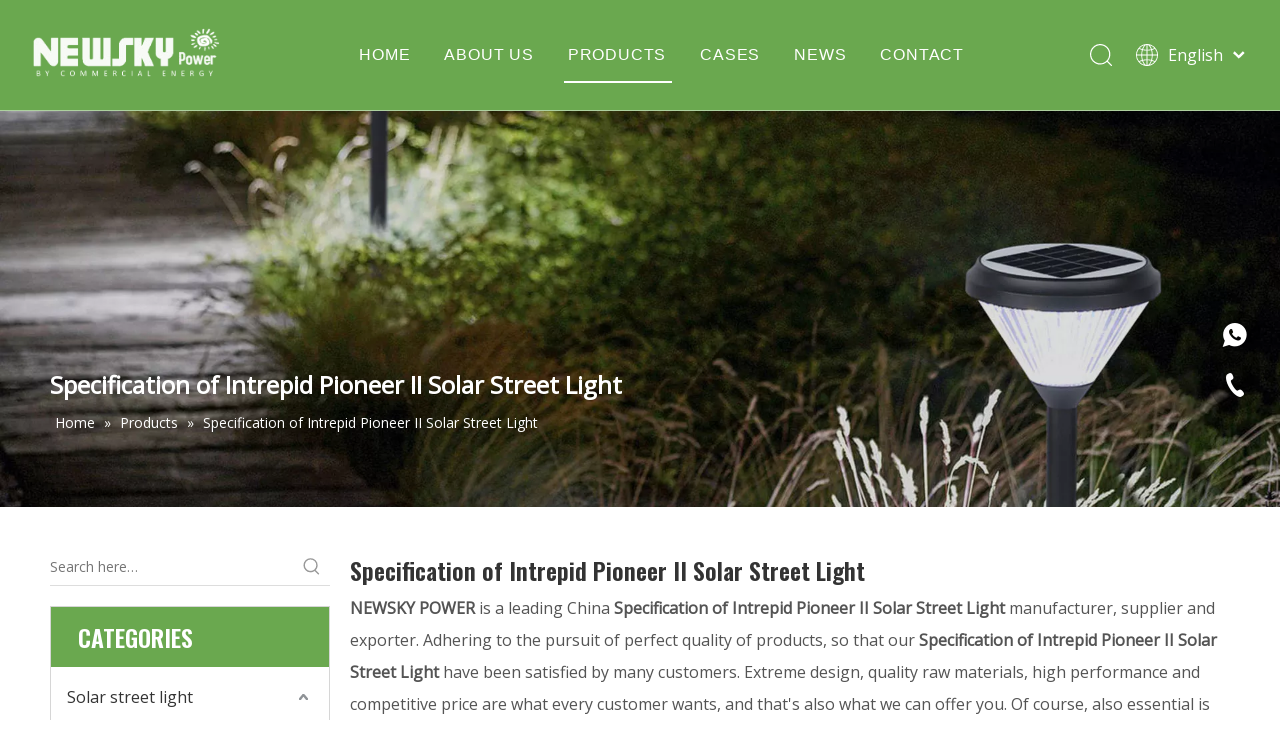

--- FILE ---
content_type: text/html;charset=utf-8
request_url: https://www.newskypower.com/products/Specification-of-Intrepid-Pioneer-II-Solar-Street-Light.html
body_size: 33102
content:
<!DOCTYPE html> <html lang="en" prefix="og: http://ogp.me/ns#" style="height: auto;"> <head> <link rel="preconnect" href="https://imrorwxhjkjqll5q.leadongcdn.com"/> <link rel="preconnect" href="https://rprorwxhjkjqll5q.leadongcdn.com"/> <link rel="preconnect" href="https://jrrorwxhjkjqll5p.leadongcdn.com"/><script>document.write=function(e){documentWrite(document.currentScript,e)};function documentWrite(documenturrentScript,e){var i=document.createElement("span");i.innerHTML=e;var o=i.querySelectorAll("script");if(o.length)o.forEach(function(t){if(t.src&&t.src!=""){var script=document.createElement("script");script.src=t.src;document.body.appendChild(script)}});document.body.appendChild(i)}
window.onloadHack=function(func){if(!!!func||typeof func!=="function")return;if(document.readyState==="complete")func();else if(window.addEventListener)window.addEventListener("load",func,false);else if(window.attachEvent)window.attachEvent("onload",func,false)};</script> <title>China Specification of Intrepid Pioneer II Solar Street Light manufacturers, Specification of Intrepid Pioneer II Solar Street Light suppliers, Specification of Intrepid Pioneer II Solar Street Light wholesaler - NEWSKY POWER</title> <meta name="keywords" content="Specification of Intrepid Pioneer II Solar Street Light, china Specification of Intrepid Pioneer II Solar Street Light manufacturer, Specification of Intrepid Pioneer II Solar Street Light supplier, Specification of Intrepid Pioneer II Solar Street Light wholesaler, Specification of Intrepid Pioneer II Solar Street Light factory"/> <meta name="description" content="Specification of Intrepid Pioneer II Solar Street Light on sale manufacturers, find details about Specification of Intrepid Pioneer II Solar Street Light manufacturers, supplier and wholesaler - NEWSKY POWER."/> <link data-type="dns-prefetch" data-domain="jrrorwxhjkjqll5p.leadongcdn.com" rel="dns-prefetch" href="//jrrorwxhjkjqll5p.leadongcdn.com"> <link data-type="dns-prefetch" data-domain="imrorwxhjkjqll5q.leadongcdn.com" rel="dns-prefetch" href="//imrorwxhjkjqll5q.leadongcdn.com"> <link data-type="dns-prefetch" data-domain="rprorwxhjkjqll5q.leadongcdn.com" rel="dns-prefetch" href="//rprorwxhjkjqll5q.leadongcdn.com"> <link rel="amphtml" href="https://www.newskypower.com/amp/products/Specification-of-Intrepid-Pioneer-II-Solar-Street-Light.html"/> <link rel="canonical" href="https://www.newskypower.com/products/Specification-of-Intrepid-Pioneer-II-Solar-Street-Light.html"/> <meta http-equiv="X-UA-Compatible" content="IE=edge"/> <meta name="renderer" content="webkit"/> <meta http-equiv="Content-Type" content="text/html; charset=utf-8"/> <meta name="viewport" content="width=device-width, initial-scale=1, user-scalable=no"/> <link rel="icon" href="//imrorwxhjkjqll5q.leadongcdn.com/cloud/ljBpkKirlkSRmjplrrllio/newskypower.ico"> <link rel="preload" type="text/css" as="style" href="//imrorwxhjkjqll5q.leadongcdn.com/concat/ejijKBth8aRyiSoqpkrirkpqrml/static/assets/style/bootstrap/cus.bootstrap.grid.system.css,/static/assets/style/fontAwesome/4.7.0/css/font-awesome.css,/static/assets/style/iconfont/iconfont.css,/static/assets/widget/script/plugins/gallery/colorbox/colorbox.css,/static/assets/style/bootstrap/cus.bootstrap.grid.system.split.css,/develop/VkApKfUgLaPt-oRAfpKLlioTZ-GvUApKfKKUAU-jqBqrKrjnrpjkirlqir-jqBorKijkrrkniilijm/style.css,/static/assets/widget/style/component/onlineService/public/public.css,/static/assets/widget/style/component/onlineService/widget_setting_showStyle/float.css,/static/assets/widget/style/component/onlineService/widget_setting_showStyle/style13.css" onload="this.onload=null;this.rel='stylesheet'"/> <link rel="stylesheet" type="text/css" href="//imrorwxhjkjqll5q.leadongcdn.com/concat/ejijKBth8aRyiSoqpkrirkpqrml/static/assets/style/bootstrap/cus.bootstrap.grid.system.css,/static/assets/style/fontAwesome/4.7.0/css/font-awesome.css,/static/assets/style/iconfont/iconfont.css,/static/assets/widget/script/plugins/gallery/colorbox/colorbox.css,/static/assets/style/bootstrap/cus.bootstrap.grid.system.split.css,/develop/VkApKfUgLaPt-oRAfpKLlioTZ-GvUApKfKKUAU-jqBqrKrjnrpjkirlqir-jqBorKijkrrkniilijm/style.css,/static/assets/widget/style/component/onlineService/public/public.css,/static/assets/widget/style/component/onlineService/widget_setting_showStyle/float.css,/static/assets/widget/style/component/onlineService/widget_setting_showStyle/style13.css"/> <link rel="preload" type="text/css" as="style" href="//jrrorwxhjkjqll5p.leadongcdn.com/concat/frilKBz682RfiSoqnqnjqlmnmil/develop/VoUpKfAfiQMB-euAUfKOhlnCM-GvUApKfKKUAU-jmBorKjjjrkjiilrknm-jiBqrKkjrioiriprjkr/style.css,/static/assets/widget/style/component/position/position.css,/static/assets/widget/style/component/prodSearchNew/prodSearchNew.css,/static/assets/widget/style/component/prodsearch/prodsearch.css,/static/assets/widget/style/component/prodGroupCategory/prodGroupCategory.css,/static/assets/widget/style/component/articlecategory/slightsubmenu.css,/static/assets/widget/style/component/prodGroupCategory/proGroupCategoryFix.css,/static/assets/widget/style/component/prodlistAsync/public/public.css,/static/assets/style/ldFont/iconfont.css,/static/assets/widget/script/plugins/slick/slick.css,/static/assets/widget/script/plugins/slick/slick-theme.css,/static/assets/widget/script/plugins/owlcarousel/owl.carousel.css,/static/assets/widget/script/plugins/owlcarousel/owl.theme.css,/static/assets/widget/style/component/shoppingcartStatus/shoppingcartStatus.css" onload="this.onload=null;this.rel='stylesheet'"/> <link rel="preload" type="text/css" as="style" href="//imrorwxhjkjqll5q.leadongcdn.com/concat/9nikKBd9wdRgiSoqnqnjqlmnmil/static/assets/widget/style/component/prodlistAsync/profixlist.css,/static/assets/widget/style/component/faqList/faqList.css" onload="this.onload=null;this.rel='stylesheet'"/> <link rel="stylesheet" type="text/css" href="//jrrorwxhjkjqll5p.leadongcdn.com/concat/frilKBz682RfiSoqnqnjqlmnmil/develop/VoUpKfAfiQMB-euAUfKOhlnCM-GvUApKfKKUAU-jmBorKjjjrkjiilrknm-jiBqrKkjrioiriprjkr/style.css,/static/assets/widget/style/component/position/position.css,/static/assets/widget/style/component/prodSearchNew/prodSearchNew.css,/static/assets/widget/style/component/prodsearch/prodsearch.css,/static/assets/widget/style/component/prodGroupCategory/prodGroupCategory.css,/static/assets/widget/style/component/articlecategory/slightsubmenu.css,/static/assets/widget/style/component/prodGroupCategory/proGroupCategoryFix.css,/static/assets/widget/style/component/prodlistAsync/public/public.css,/static/assets/style/ldFont/iconfont.css,/static/assets/widget/script/plugins/slick/slick.css,/static/assets/widget/script/plugins/slick/slick-theme.css,/static/assets/widget/script/plugins/owlcarousel/owl.carousel.css,/static/assets/widget/script/plugins/owlcarousel/owl.theme.css,/static/assets/widget/style/component/shoppingcartStatus/shoppingcartStatus.css"/> <link rel="stylesheet" type="text/css" href="//imrorwxhjkjqll5q.leadongcdn.com/concat/9nikKBd9wdRgiSoqnqnjqlmnmil/static/assets/widget/style/component/prodlistAsync/profixlist.css,/static/assets/widget/style/component/faqList/faqList.css"/> <style>@media(min-width:990px){[data-type="rows"][data-level="rows"]{display:flex}}</style> <style id="speed3DefaultStyle">@supports not(aspect-ratio:1/1){.prodlist-wrap li .prodlist-cell{position:relative;padding-top:100%;width:100%}.prodlist-lists-style-13 .prod_img_a_t13,.prodlist-lists-style-12 .prod_img_a_t12,.prodlist-lists-style-nophoto-11 .prod_img_a_t12{position:unset !important;min-height:unset !important}.prodlist-wrap li .prodlist-picbox img{position:absolute;width:100%;left:0;top:0}}.piclist360 .prodlist-pic4-3 li .prodlist-display{max-width:100%}@media(max-width:600px){.prodlist-fix-num li{width:50% !important}}</style> <template id="appdStylePlace"></template> <link href="//imrorwxhjkjqll5q.leadongcdn.com/theme/pljrKBrkkiRliSrkkiRlkSqjljRliSlkRljSjrrjjlijnlroij/style/style.css" type="text/css" rel="preload" as="style" onload="this.onload=null;this.rel='stylesheet'" data-theme="true"/> <link href="//imrorwxhjkjqll5q.leadongcdn.com/theme/pljrKBrkkiRliSrkkiRlkSqjljRliSlkRljSjrrjjlijnlroij/style/style.css" type="text/css" rel="stylesheet"/> <style guid='u_e3106b13feff4a83adf3090c15437869' emptyRender='true' placeholder='true' type='text/css'></style> <link href="//jrrorwxhjkjqll5p.leadongcdn.com/site-res/rpkkKBrkkiRlkSqjljRliSonllkrRliSipnjnlRljSjrinjiijjmjlRmiSoqpkrioormrrSRil.css?1763810307890" rel="preload" as="style" onload="this.onload=null;this.rel='stylesheet'" data-extStyle="true" type="text/css" data-extAttr="20251122192429"/> <link href="//jrrorwxhjkjqll5p.leadongcdn.com/site-res/rpkkKBrkkiRlkSqjljRliSonllkrRliSipnjnlRljSjrinjiijjmjlRmiSoqpkrioormrrSRil.css?1763810307890" data-extAttr="20251122192429" type="text/css" rel="stylesheet"/> <template data-js-type='style_respond' data-type='inlineStyle'></template><template data-js-type='style_head' data-type='inlineStyle'><style guid='df2dec43-70d6-475f-a6cd-a114389429d0' pm_pageStaticHack='' jumpName='head' pm_styles='head' type='text/css'>.sitewidget-prodCategory-20210529114902.category-default-simple .sitewidget-bd>ul>li>a{font-size:16px;line-height:60px;color:#333}.sitewidget-prodCategory-20210529114902.category-default-simple .sitewidget-bd>ul>li>span{top:18px}.sitewidget-prodCategory-20210529114902.category-default-gray .sitewidget-bd>ul>li>span{right:16px}.sitewidget-prodCategory-20210529114902.category-default-simple .sitewidget-bd>ul>li>a:hover{color:#6aa84f}.sitewidget-prodCategory-20210529114902.category-default-simple i.list-mid-dot{top:27px;background:#333}.sitewidget-prodCategory-20210529114902.category-default-simple .sitewidget-bd>ul>li>a:hover+i.list-mid-dot{background:#6aa84f}.sitewidget-prodCategory-20210529114902.category-default-simple .sitewidget-bd li.on>a{color:#6aa84f !important}.sitewidget-prodCategory-20210529114902.category-default-simple .sitewidget-bd>ul>li.on>a+i.list-mid-dot{background:#6aa84f}.sitewidget-prodListAsync-20150126190609 .prodlist-wrap .prodlist-pro-name{height:auto !important;overflow:hidden;text-overflow:ellipsis;display:box;display:-webkit-box;-webkit-line-clamp:1;-webkit-box-orient:vertical}.sitewidget-prodListAsync-20150126190609 .prodlist-lists-style-9 .prodlist-box-hover .style_line_9{background:#009048 !important}.sitewidget-prodListAsync-20150126190609 .prodlist-lists-style-9 .prodlist-box-hover:hover .prodlist-pro-name{color:#009048 !important}.sitewidget-prodListAsync-20150126190609 .prodlist-lists-style-9>.fix>li:hover{border-color:#009048 !important}.sitewidget-prodListAsync-20150126190609 .sitewidget-ft .paging>li.active>span{background-color:#6aa84f;border:1px solid #6aa84f}.sitewidget-prodListAsync-20150126190609 .sitewidget-ft .paging>li>a:hover{color:#6aa84f;border:1px solid #6aa84f}.sitewidget-prodListAsync-20150126190609 .sitewidget-ft .paging>li span.active a{color:#6aa84f}.sitewidget-prodListAsync-20150126190609 .prodlist-parameter-wrap .prodlist-parameter-inner{padding:10px 0 5px 0}.sitewidget-prodListAsync-20150126190609 .prodlist-wrap .prodlist-pro-name{height:20px}.sitewidget-prodListAsync-20150126190609 .prodlist-box-hover{height:100%;box-sizing:border-box}.sitewidget-prodListAsync-20150126190609 .prodlist-parameter-wrap{position:static}.sitewidget-prodListAsync-20150126190609 .prodlist-parameter-btns-container,.sitewidget-prodListAsync-20150126190609 .prodlist-parameter-wrap .prodlist-btn-wrap .btn-wrap-double,.sitewidget-prodListAsync-20150126190609 .prodlist-parameter-wrap .prodlist-btn-fresh-wrap .btn-wrap-fresh-double,.sitewidget-prodListAsync-20150126190609 .prodlist-parameter-wrap .prodlist-btn-wrap .btn-wrap-single,.sitewidget-prodListAsync-20150126190609 .prodlist-parameter-wrap .prodlist-btn-fresh-wrap .btn-wrap-fresh-single{position:absolute;width:calc(100% - 8px);bottom:10px}@media screen and (min-width:1200px){.sitewidget-prodListAsync-20150126190609 .prodlist-parameter-wrap .prodlist-btn-fresh-wrap,.sitewidget-prodListAsync-20150126190609 .prodlist-parameter-wrap .prodlist-btn-wrap{margin-top:0}}.sitewidget-prodListAsync-20150126190609 .keyword_box .keyword_list a{color:!important;border-color:!important}.sitewidget-prodListAsync-20150126190609 .keyword_box .keyword_list a:hover{color:!important;border-color:!important}#siteblocks-setting-wrap-gWKBMlVCOkZE .sq_header_1 .sq_nav_1 .navigation ul li>.sub>ul>li>a{color:#6aa84f}#siteblocks-setting-wrap-gWKBMlVCOkZE .sq_header_1 .sq_nav_1 .navigation ul li>.sub>ul>li>ul>li>a{color:#6aa84f}#siteblocks-setting-wrap-gWKBMlVCOkZE .sq_header_1 .sq_nav_1 .navigation ul li>.sub>ul>li{border-color:#6aa84f}#siteblocks-setting-wrap-gWKBMlVCOkZE .sq_header_1 .lang-list li a{color:#6aa84f}#siteblocks-setting-wrap-gWKBMlVCOkZE .sq_header_3 .sq_nav_1 .navigation ul li a{color:#6aa84f}#siteblocks-setting-wrap-gWKBMlVCOkZE .sq_header_3 .sq_nav_1 .navigation ul li .fa.fa-angle-down{color:#6aa84f}#siteblocks-setting-wrap-gWKBMlVCOkZE .sq_header_1_screen{background-color:#6aa84f !important}#siteblocks-setting-wrap-gWKBMlVCOkZE .sq_header_1 .sq_nav_1 .navigation ul li .sub ul li a:before{background:#6aa84f}#siteblocks-setting-wrap-gWKBMlVCOkZE .sq_header_1{background-color:#6aa84f}</style></template><template data-js-type='style_respond' data-type='inlineStyle'></template><template data-js-type='style_head' data-type='inlineStyle'></template><script data-ignoreMinify="true">
	function loadInlineStyle(){
		var allInlineStyle = document.querySelectorAll("template[data-type='inlineStyle']");
		var length = document.querySelectorAll("template[data-type='inlineStyle']").length;
		for(var i = 0;i < length;i++){
			var style = allInlineStyle[i].innerHTML;
			allInlineStyle[i].outerHTML = style;
		}
	}
loadInlineStyle();
</script> <link rel='preload' as='style' onload='this.onload=null;this.rel="stylesheet"' href='https://fonts.googleapis.com/css?family=Open+Sans:400|Oswald:600&display=swap' data-type='1' type='text/css' media='all'/> <script type="text/javascript" data-src="//rprorwxhjkjqll5q.leadongcdn.com/static/t-niBmBKqKgwsxzo7r/assets/script/jquery-1.11.0.concat.js"></script> <script type="text/javascript" data-src="//ld-analytics.leadongcdn.com/lmilKBqjljRlrSSRRQRiiSkqnlkr/ltm-web.js?v=1763810669000"></script><script type="text/x-delay-ids" data-type="delayIds" data-device="pc" data-xtype="0" data-delayIds='[126124544,125877634,125877364,126199154,126199234,126199244,125876764,125876814,125877374,126223094,126197564]'></script> <script async src="https://www.googletagmanager.com/gtag/js?id=G-K8TVW793HP"></script> <script>window.dataLayer=window.dataLayer||[];function gtag(){dataLayer.push(arguments)}gtag("js",new Date);gtag("config","G-K8TVW793HP");</script> <script>(function(w,d,s,l,i){w[l]=w[l]||[];w[l].push({"gtm.start":(new Date).getTime(),event:"gtm.js"});var f=d.getElementsByTagName(s)[0],j=d.createElement(s),dl=l!="dataLayer"?"\x26l\x3d"+l:"";j.async=true;j.src="https://www.googletagmanager.com/gtm.js?id\x3d"+i+dl;f.parentNode.insertBefore(j,f)})(window,document,"script","dataLayer","GTM-NLFCMVK");</script> <script>window.addEventListener("DOMContentLoaded",function(event){document.querySelector("#formsubmit").addEventListener("click",function(){var email=document.querySelector("#extend1").value;var message=document.querySelector("#extend3").value;var mailformat=/^\w+([\.-]?\w+)*@\w+([\.-]?\w+)*(\.\w{2,3})+$/;if(message!=""&&email.match(mailformat))gtag("event","conversion",{"send_to":"AW-10978088217/yUO-CLTi2uIDEJmq4fIo"})})});</script> <script>window.addEventListener("DOMContentLoaded",function(event){document.querySelectorAll('[href*\x3d"whatsapp"]').forEach(function(e){e.addEventListener("click",function(){gtag("event","conversion",{"send_to":"AW-10978088217/KZ4WCMr42uIDEJmq4fIo"})})})});</script> <meta name="google-site-verification" content="qRH3URXsJNnPaZlYf2-kmBPnbec0uhsx0SLm_ILkTcM"/> <meta name="msvalidate.01" content="66F6DA135841F52EB0D62C64962C1C5D"/> <meta name="yandex-verification" content="d63e402359eb2fb7"/><script guid='922cd384-f59c-4e1c-a66e-0e010ea88040' pm_pageStaticHack='true' jumpName='head' pm_scripts='head' type='text/javascript'>try{(function(window,undefined){var phoenixSite=window.phoenixSite||(window.phoenixSite={});phoenixSite.lanEdition="EN_US";var page=phoenixSite.page||(phoenixSite.page={});page.cdnUrl="//jrrorwxhjkjqll5p.leadongcdn.com";page.siteUrl="https://www.newskypower.com";page.lanEdition=phoenixSite.lanEdition;page._menu_prefix="";page._menu_trans_flag="";page._captcha_domain_prefix="captcha.c";page._pId="gEpAqFljOUit";phoenixSite._sViewMode="true";phoenixSite._templateSupport="false";phoenixSite._singlePublish=
"false"})(this)}catch(e){try{console&&console.log&&console.log(e)}catch(e){}};</script> <script id='u_514606d51d3843569ecfee45cb62ca96' guid='u_514606d51d3843569ecfee45cb62ca96' pm_script='init_top' type='text/javascript'>try{(function(window,undefined){var datalazyloadDefaultOptions=window.datalazyloadDefaultOptions||(window.datalazyloadDefaultOptions={});datalazyloadDefaultOptions["version"]="3.0.0";datalazyloadDefaultOptions["isMobileViewer"]="false";datalazyloadDefaultOptions["hasCLSOptimizeAuth"]="false";datalazyloadDefaultOptions["_version"]="3.0.0";datalazyloadDefaultOptions["isPcOptViewer"]="false"})(this);(function(window,undefined){window.__ph_optSet__='{"loadImgType":"0","isOpenFlagUA":true,"v30NewMode":"1","docReqType":"0","docDecrease":"1","docCallback":"1","idsVer":"1"}'})(this)}catch(e){try{console&&
console.log&&console.log(e)}catch(e){}};</script> <script id='u_757a8d64b79b4c69a004126444434edb' guid='u_757a8d64b79b4c69a004126444434edb' type='text/javascript'>try{var thisUrl=location.host;var referUrl=document.referrer;if(referUrl.indexOf(thisUrl)==-1)localStorage.setItem("landedPage",document.URL)}catch(e){try{console&&console.log&&console.log(e)}catch(e){}};</script> </head> <body class=" frontend-body-canvas "> <template data-js-type='globalBody' data-type='code_template'> <noscript><iframe src="https://www.googletagmanager.com/ns.html?id=GTM-NLFCMVK" height="0" width="0" style="display:none;visibility:hidden"></iframe></noscript> </template> <div id='backstage-headArea' headFlag='1'><div class="siteblocks-setting-wrap VoUpKfAfiQMB_20231016100832 siteblocks-dbKfUAppsTJq-20210528135311" id="siteblocks-setting-wrap-gWKBMlVCOkZE" data-settingId="gWKBMlVCOkZE" data-versionNo="20231016100832" data-level="rows" data-type="siteblocks" data-mobileBg="true" data-classAttr="siteblocks-dbKfUAppsTJq-20210528135311" data-appId="3621" data-encodeAppId="VoUpKfAfiQMB" data-purchased="true" data-hide-node=""> <div class="siteblocks-container" style='' data-module-radio="" data-module-width=""> <style styleDefault-block="true">@media screen and (max-width:990px){.sq_header_1 .sq_nav_menu{margin-left:10px}.sq_header_1 .sq_right_1 .sq_language_1 .lang-list,.sq_header_1 .sq_nav_menu .fa-close,.sq_header_1 .sq_right_1 .sq_search_1 .serach .search-wrap .search-input>input,.sq_header_1 .sq_right_1 .sq_search_1 .serach .search-wrap .search-input>button{display:none !important}.sq_header_1{height:110px;border-bottom:solid 1px rgba(255,255,255,0.45);display:flex;align-items:center;transition:all .5s ease,background-color .3s ease-out;justify-content:space-between;position:relative;background-color:rgba(0,0,0,0.1)}.sq_header_1Hover{position:absolute;left:0;top:110px;width:100%;height:0;background:#fff;transition:all .5s ease}.sq_header_1Hover2{height:430px;border-bottom:1px solid #f1f1f1}.sq_header_1_screen{height:60px;background-color:#707070;opacity:.9}.sq_header_1_screen .sq_header_1Hover{top:60px}.sq_header_1_screen .blockNavBar>li{padding:20px 0 !important}.sq_header_1 .sq_icon_1 .sq_icon_img img{height:56px;transition:all .5s ease,background-color .3s ease-out;margin-left:30px;margin-right:30px}.sq_header_2 .sq_nav_1{display:none !important}.sq_header_1 .sq_right_1{width:170px;display:flex;align-items:center;height:110px;transition:all .5s ease,background-color .3s ease-out}.sq_header_1_screen .sq_right_1{height:60px}.sq_header_1 .sq_right_1 .sq_search_1,.sq_header_1 .sq_right_1 .sq_language_1 .sq_header_1 .sq_right_1 .sq_search_1 .serach .search-wrap .search-input>img{display:inline-block !important}.sq_header_1 .sq_right_1 .sq_search_1 .serach .search-wrap .search-input>img{cursor:pointer;width:26px;height:26px;transform:translateY(2px);margin-right:10px;margin-left:20px;margin-top:-3px}.sq_header_1 .sq_right_1 .sq_search_1 .serach .search-wrap .search-input{display:flex;position:relative;align-items:center}.sq_header_1 .sq_right_1 .sq_language_1 .lang-show-word{display:flex;align-items:center}.sq_header_1 .sq_right_1 .sq_language_1 .langBar{position:relative}.sq_header_1 .sq_right_1 .sq_language_1 .lang-show-word .sq_language_span>img:nth-of-type(1){width:24px;height:24px;margin-right:10px;cursor:pointer;transition:all .5s ease}.sq_header_1 .sq_right_1 .sq_language_1 .lang-show-word .sq_language_span>img:nth-of-type(2){width:12px;margin-left:10px;cursor:pointer;transition:all .5s ease}.sq_header_3 .sq_right_1 .sq_nav_menu{position:relative}.sq_header_3 .sq_right_1 .sq_nav_menu::after{position:absolute;width:100%;height:100%;content:"";display:block;z-index:1000;top:0;left:0}.sq_header_1 .sq_right_1 .sq_language_1 .lang-show-word .sq_language_span{font-size:16px;color:#fff;cursor:pointer;width:135px;height:30px;transition:ease-in-out .5s;display:flex;align-items:center;justify-content:center;border:none !important}.sq_header_3 .sq_nav_1{position:absolute;width:100%;background:#fff;top:110px;left:0;height:0;transition:all .5s ease;overflow:hidden;overflow-y:auto}.sq_header_3 .sq_right_1{width:260px}.sq_header_3 .sq_nav_menu .fa{color:#fff;font-size:24px;cursor:pointer}.subUl{display:block}.sq_header_1_screen .blockNavBar>li{padding:0 !important}.sq_header_2 .sq_nav_1 .navigation>ul>li{padding:0}.sq_header_1 .sq_nav_1 .navigation ul li>.sub>ul>li,.sq_header_1 .sq_nav_1 .navigation ul li .sub ul li a:before,.sq_header_3 .sq_nav_1 .navigation>ul>li>.sub>ul>li>.sub-nav{display:none}.sq_header_1_screen .blockNavBar>li{padding:0 !important}.sq_header_1{height:80px}.sq_header_1_screen{height:60px}.sq_header_1Hover{top:80px}.sq_header_1_screen .sq_header_1Hover{top:60px}.sq_header_3 .sq_nav_1{top:80px}.sq_header_1_screen .sq_nav_1{top:60px}.sq_header_1 .sq_nav_1 .navigation ul li>.sub>ul>li{border:0}.sq_header_1 .sq_nav_1 .navigation ul li .sub ul li a:before{content:none}.sq_header_1_screen .blockNavBar>li{padding:0 !important}.sq_header_1 .sq_icon_1 .sq_icon_img img{height:40px;transition:all .5s ease,background-color .3s ease-out;margin-left:10px;margin-right:20px}.sq_header_1_screen .sq_icon_1 .sq_icon_img img{height:32px;margin-left:10px}.sq_header_1 .sq_right_1 .sq_language_1 .lang-show-word span img:nth-of-type(1){display:none}.sq_header_3 .sq_right_1{width:170px}.sq_header_1 .sq_right_1 .sq_search_1 .serach .search-wrap .search-input>img{cursor:pointer;width:22px;height:22px;transform:translateY(2px);margin-right:0}.sq_header_1 .sq_right_1 .sq_language_1 .lang-show-word .sq_language_span{font-size:14px}.sq_header_3 .sq_nav_menu .fa{color:#fff;font-size:18px}.sq_header_3 .sq_nav_menu{margin-left:10px}.sq_header_1 .sq_right_1 .sq_language_1 .lang-show-word .sq_language_span{width:80px}.sq_header_1 .sq_right_1 .sq_language_1{margin-left:5px}}</style> <style>.block_3621_k .fa-bars:before,.block_3621_k .fa-close:before,.block_3621_k .fa-angle-down:before{display:none}</style> <div class="block_3621"></div> <div class="block_3621_k sq_header_1 sq_header_2 has_blockHeadFixed"> <i data-blocksetting-color="{'color':'colorVal-1-rgb(106, 168, 79)'}" style="display:none;"></i> <div class="sq_header_1Hover"></div> <div class="sq_icon_1"> <div class="backstage-blocksEditor-wrap sq_icon_img" data-wrap-type="1" data-storage="0" data-blocksEditor-type="phoenix_blocks_image" data-auto_uuid=d9138c4e-6d40-4c2f-ae45-6d1daa23f66e><div data-suggest_width="200" data-suggest_height="66" class="backstage-componet"> <div class="backstage-componet-bd" data-setting-base64="eyJzdW1UeXBlIjoiMCIsImxpbmtUeXBlIjoiMCIsInNlbGVjdGVkUGFnZUlkIjoiZXRBVWdQbFpPS3FqIiwiaXNPcGVuTmV3IjpmYWxzZSwibmVlZE5vRm9sbG93IjpmYWxzZX0="><a class="blocks-image" href="/index.html"><img src="//imrorwxhjkjqll5q.leadongcdn.com/cloud/llBpkKirlkSRqijomriqio/logo1fuben.png" alt="logo1fuben" title=""></a></div></div></div> </div> <div class="sq_nav_1"> <div class="backstage-blocksEditor-wrap navigation" data-wrap-type="1" data-relate-appId="MRAUpfKKpsgB" data-storage="1" data-blocksEditor-type="phoenix_blocks_navigation" data-auto_uuid=7f4a65dd-b1de-48c1-8b98-669cfaa95a54> <ul class="blockNavBar fix"> <li id="parent_0"> <a id="19704344" target="_self" href="/" data-currentIndex=""> HOME </a> </li> <li id="parent_1"> <a id="19704354" target="_self" href="/aboutus.html" data-currentIndex=""> ABOUT US </a> <i class="fa fa-angle-down icon " style="margin-top:12px"> <svg t="1645585143716" class="icon" viewBox="0 0 1934 1024" version="1.1" xmlns="http://www.w3.org/2000/svg" p-id="6928" width="12" height="12"><path d="M1792.63088 23.665094a83.624251 83.624251 0 0 1 117.642823 1.137745c29.353819 29.581368 31.629308 75.432488 7.167793 107.516894l-8.191763 9.101959-881.297207 858.883633a83.738025 83.738025 0 0 1-107.175571 7.964214l-9.329508-7.736666-886.303284-858.883632A82.145182 82.145182 0 0 1 23.55132 25.030388 83.738025 83.738025 0 0 1 131.97841 15.587105l9.329508 7.964215 828.278294 802.223935 823.044668-802.110161z" p-id="6929"></path></svg> </i> <div class="sub"> <ul class="subUl"> <li> <a target="_self" rel="" href="/aboutus.html"> COMPANY PROFILE </a> </li> <li> <a target="_self" rel="" href="/project.html"> PROJECT </a> </li> <li> <a target="_self" rel="" href="/certificate.html"> CERTIFICATE </a> </li> </ul> </div> </li> <li id="parent_2"> <a id="19704314" target="_self" href="/products.html" data-currentIndex="2"> PRODUCTS </a> <i class="fa fa-angle-down icon " style="margin-top:12px"> <svg t="1645585143716" class="icon" viewBox="0 0 1934 1024" version="1.1" xmlns="http://www.w3.org/2000/svg" p-id="6928" width="12" height="12"><path d="M1792.63088 23.665094a83.624251 83.624251 0 0 1 117.642823 1.137745c29.353819 29.581368 31.629308 75.432488 7.167793 107.516894l-8.191763 9.101959-881.297207 858.883633a83.738025 83.738025 0 0 1-107.175571 7.964214l-9.329508-7.736666-886.303284-858.883632A82.145182 82.145182 0 0 1 23.55132 25.030388 83.738025 83.738025 0 0 1 131.97841 15.587105l9.329508 7.964215 828.278294 802.223935 823.044668-802.110161z" p-id="6929"></path></svg> </i> <div class="sub"> <ul class="subUl"> <li> <a target="_self" rel="" href="/Solar-street-light-pl3999522.html"> Solar street light </a> </li> <li> <a target="_self" rel="" href="/Solar-courtyard-light-pl3637978.html"> Solar courtyard light </a> </li> <li> <a target="_self" rel="" href="/Solar-flood-light-pl3099522.html"> Solar flood light </a> </li> <li> <a target="_self" rel="" href="/Solar-lawn-light-pl3809522.html"> Solar lawn light </a> </li> <li> <a target="_self" rel="" href="/Solar-pillar-light-pl3952678.html"> Solar pillar light </a> </li> <li> <a target="_self" rel="" href="/Solar-wall-light-pl3689522.html"> Solar wall light </a> </li> <li> <a target="_self" rel="" href="/Solar-decorative-light-pl3399522.html"> Solar decorative light </a> </li> <li> <a target="_self" rel="" href="/Split-Pole-pl66076857.html"> Split Pole </a> </li> </ul> </div> </li> <li id="parent_3"> <a id="19704404" target="_self" href="/cases.html" data-currentIndex=""> CASES </a> </li> <li id="parent_4"> <a id="19725664" target="_self" href="/news.html" data-currentIndex=""> NEWS </a> </li> <li id="parent_5"> <a id="19704334" target="_self" href="/contactus.html" data-currentIndex=""> CONTACT </a> </li> </ul> </div> </div> <div class="sq_right_1"> <div class="sq_search_1"> <div class="backstage-blocksEditor-wrap serach" data-wrap-type="1" data-relate-appId="PEfApUKpfjQL" data-storage="1" data-blocksEditor-type="phoenix_blocks_serach" data-auto_uuid=d3cb23c4-3159-4615-b491-1d815f579ca4><form action="/phoenix/admin/prod/search" method="get" novalidate> <div class="search-wrap"> <div class="search-input"> <input type="text" class="hide" name="searchValue" id="inputSearch" placeholder="Search" autocomplete="off"/> <svg t="1645584394094" class="icon" viewBox="0 0 1024 1024" version="1.1" xmlns="http://www.w3.org/2000/svg" p-id="5513" width="16" height="16"><path d="M473.6 0c261.632 0 473.6 214.6816 473.6 479.5392 0 119.296-43.008 228.4032-114.176 312.32l182.528 182.9376c11.1616 11.1616 11.264 29.3888 0.256 40.6528a28.16 28.16 0 0 1-36.2496 3.584l-3.9424-3.3792-182.1184-182.4768a468.6848 468.6848 0 0 1-319.8976 125.952C212.0192 959.0784 0 744.3456 0 479.488 0 214.6816 212.0192 0 473.6 0z m0 57.5488c-230.144 0-416.768 188.928-416.768 421.9904 0 233.0624 186.624 421.9904 416.768 421.9904 230.1952 0 416.768-188.928 416.768-421.9904 0-233.0624-186.5728-421.9904-416.768-421.9904z" p-id="5514" fill="#ffffff"></path></svg> <button type="submit" class="hide"> <svg t="1645584394094" class="icon" viewBox="0 0 1024 1024" version="1.1" xmlns="http://www.w3.org/2000/svg" p-id="5513" width="16" height="16"><path d="M473.6 0c261.632 0 473.6 214.6816 473.6 479.5392 0 119.296-43.008 228.4032-114.176 312.32l182.528 182.9376c11.1616 11.1616 11.264 29.3888 0.256 40.6528a28.16 28.16 0 0 1-36.2496 3.584l-3.9424-3.3792-182.1184-182.4768a468.6848 468.6848 0 0 1-319.8976 125.952C212.0192 959.0784 0 744.3456 0 479.488 0 214.6816 212.0192 0 473.6 0z m0 57.5488c-230.144 0-416.768 188.928-416.768 421.9904 0 233.0624 186.624 421.9904 416.768 421.9904 230.1952 0 416.768-188.928 416.768-421.9904 0-233.0624-186.5728-421.9904-416.768-421.9904z" p-id="5514" fill="#ffffff"></path></svg> </button> </div> </div> </form></div> </div> <div class="sq_language_1"> <div class="backstage-blocksEditor-wrap langBar" data-wrap-type="1" data-relate-appId="PNpfKAUAiAnL" data-storage="1" data-blocksEditor-type="phoenix_blocks_langBar" data-auto_uuid=3b8db6b2-3d77-4550-b210-59c52c63d70d> <div class="lang-show-word"> <span class="sq_language_span"> <svg t="1645584595720" class="icon" viewBox="0 0 1024 1024" version="1.1" xmlns="http://www.w3.org/2000/svg" p-id="5796" width="16" height="16"><path d="M494.8992 0h34.048c59.2384 2.304 117.6576 14.6432 172.7488 36.5056a513.9456 513.9456 0 0 1 266.6496 243.3024A513.5872 513.5872 0 0 1 1024 502.784v18.3808a513.536 513.536 0 0 1-54.3232 220.3136 514.048 514.048 0 0 1-141.2608 172.9536 510.208 510.208 0 0 1-206.4384 97.5872c-30.5664 6.5024-61.6448 10.496-92.8256 11.9808H495.104a545.8432 545.8432 0 0 1-120.9344-18.8928 512.1024 512.1024 0 0 1-247.3984-155.9552A511.3344 511.3344 0 0 1 0 521.1648V502.784a513.28 513.28 0 0 1 79.7696-265.1136A513.9968 513.9968 0 0 1 302.6944 44.6976 521.2672 521.2672 0 0 1 494.8992 0zM397.1584 109.2608c-32.4096 40.704-53.6064 89.088-70.8096 137.8816 24.1664 6.0416 48.9472 8.704 73.5232 12.3904a932.352 932.352 0 0 0 91.648 6.144V42.9568c-39.0144 8.192-70.4 35.7888-94.3104 66.304zM532.48 265.6256a871.424 871.424 0 0 0 123.8528-10.8544c13.8752-1.792 27.6992-4.352 41.3184-7.7312-20.1216-57.1392-46.08-114.1248-88.576-158.2592-20.7872-21.76-46.6944-39.6288-76.544-45.9776v222.8224H532.48zM356.7104 67.2256a471.0912 471.0912 0 0 0-190.3616 124.928c37.9904 20.0704 78.6944 34.9184 120.32 45.568 21.76-65.536 52.224-130.2528 101.2736-179.8656-10.6496 2.2016-20.8896 5.888-31.232 9.3696z m279.1424-9.6256c10.24 9.472 18.432 20.6848 27.392 31.2832 33.3824 44.6976 56.832 96.0512 74.24 148.9408a577.6384 577.6384 0 0 0 120.32-45.568 468.224 468.224 0 0 0-221.952-134.656zM139.008 224.2048A471.3984 471.3984 0 0 0 41.472 491.52c68.3008-0.1024 136.4992-0.0512 204.8-0.0512 1.28-72.2432 10.5472-144.384 28.672-214.4256A604.928 604.928 0 0 1 139.008 224.256z m609.9968 52.992c18.2272 69.9392 27.4944 142.08 28.7744 214.3232h204.8a472.2176 472.2176 0 0 0-97.6384-267.3664c-43.008 23.0912-88.6272 40.96-135.936 53.0432zM287.1296 491.3152c68.096 0.4096 136.2944 0.1024 204.3904 0.2048V306.5856a904.3968 904.3968 0 0 1-176.64-19.968 877.8752 877.8752 0 0 0-27.8016 204.6464v0.0512zM532.48 306.688V491.52c68.1472-0.1024 136.2944 0.2048 204.3904-0.2048A879.872 879.872 0 0 0 709.12 286.72c-58.0096 12.8-117.2992 18.8928-176.64 19.968zM41.472 532.48a471.8592 471.8592 0 0 0 97.536 267.3152 605.696 605.696 0 0 1 135.9872-52.992A924.7232 924.7232 0 0 1 246.272 532.48c-68.3008 0.1024-136.5504 0.1024-204.8 0l0.0512 0.0512z m245.7088 0.2048c1.536 68.9152 9.984 137.984 27.7504 204.6976a889.2928 889.2928 0 0 1 176.5376-19.968V532.48c-68.096 0.1024-136.192-0.2048-204.288 0.2048zM532.48 532.48v184.8832c59.3408 1.1264 118.7328 7.3216 176.64 19.9168 17.408-66.816 26.624-135.7824 27.4944-204.8512-67.9936 0.256-136.0896 0-204.1344 0.0512z m245.248 0a916.2752 916.2752 0 0 1-28.672 214.4256c47.2576 12.032 92.8768 29.7984 135.8848 52.8896a472.2176 472.2176 0 0 0 97.6384-267.264h-204.8l-0.0512-0.0512z m-451.328 244.2752c19.968 57.2928 46.08 114.2784 88.576 158.464 20.7872 21.76 46.6944 39.5776 76.4928 45.824v-222.72a862.4128 862.4128 0 0 0-165.0688 18.432z m206.08-18.4832l0.0512 222.8736c38.912-8.2944 70.2464-35.7376 94.1568-66.2016 32.512-40.8064 53.8112-89.1904 70.912-138.24-24.832-5.9392-50.2272-8.8064-75.52-12.4928a988.16 988.16 0 0 0-89.6-5.9392z m-366.2848 73.472a467.456 467.456 0 0 0 221.9008 134.5024c-49.1008-49.664-79.7696-114.432-101.4272-180.0192-41.7792 10.496-82.176 25.7536-120.4736 45.4656v0.0512z m571.1872-45.568c-21.8112 65.6384-52.4288 130.56-101.5808 180.224a469.2992 469.2992 0 0 0 221.952-134.6048 553.984 553.984 0 0 0-120.32-45.6192z" p-id="5797" fill="#ffffff"></path></svg> <span>English</span> <svg t="1645584616853" class="icon" viewBox="0 0 1396 1024" version="1.1" xmlns="http://www.w3.org/2000/svg" p-id="6079" width="16" height="16"><path d="M0 284.392727l673.885091 656.477091 673.792-656.477091-194.839273-200.145454L673.885091 551.098182 194.839273 84.340364z" p-id="6080" fill="#ffffff"></path></svg> </span> </div> <ul class="lang-list" style="height:0;"> <li class="lang-item"> <a href='https://it.newskypower.com'> Italiano </a> </li> <li class="lang-item"> <a href='https://de.newskypower.com'> Deutsch </a> </li> <li class="lang-item"> <a href='https://pt.newskypower.com'> Português </a> </li> <li class="lang-item"> <a href='https://es.newskypower.com'> Español </a> </li> <li class="lang-item"> <a href='https://fr.newskypower.com'> Français </a> </li> </ul></div> </div> <div class="sq_nav_menu"> <div class="fa-bars"> <svg style="display:flex" t="1645584903851" class="icon" viewBox="0 0 1325 1024" version="1.1" xmlns="http://www.w3.org/2000/svg" p-id="6362" width="22" height="22"><path d="M1325.176471 843.294118v180.705882H0v-180.705882h1325.176471z m0-421.647059v180.705882H0V421.647059h1325.176471z m0-421.647059v180.705882H0V0h1325.176471z" p-id="6363" fill="#ffffff"></path></svg> </div> <div class="fa-close"> <svg style="display:flex" t="1645584933258" class="icon" viewBox="0 0 1024 1024" version="1.1" xmlns="http://www.w3.org/2000/svg" p-id="6645" width="20" height="20"><path d="M95.573333 1024l417.28-416.597333 415.573334 414.72L1024 926.72 608.512 512 1024 97.28 928.426667 1.877333l-415.573334 414.72L95.573333 0 0 95.402667 417.28 512 0 928.597333z" p-id="6646" fill="#ffffff"></path></svg> </div> </div> </div> </div> </div> <input type="hidden" name="appIsDev" value="0"/> <script type="text/x-delay-script" data-id="gWKBMlVCOkZE" data-alias="7c10a618-4eef-4704-9e1a-590a0ee2eee3" data-jsLazyload='true' data-type="siteBlock" data-jsDepand='["//imrorwxhjkjqll5q.leadongcdn.com/develop/VoUpKfAfiQMB-bYfApUjCvSqM-GvUApKfKKUAU-jpBorKkjrioiriqrkrm-jiBqrKkjrioiriprjkr/demo.js"]' data-jsThreshold='5' data-cssDepand='' data-cssThreshold='5'>(function(window,$,undefined){try{$(function(){window._block_namespaces_["sq2HeaderOne"].init({"settingId":"gWKBMlVCOkZE","nodeId":""})})}catch(e){try{console&&console.log&&console.log(e)}catch(e){}}try{(function(window,$,undefined){$(function(){onloadHack(function(){$(".siteblocks-setting-wrap[data-isTimeout\x3d1]").each(function(){$(this).detach()})})})})(window,jQuery)}catch(e){try{console&&console.log&&console.log(e)}catch(e){}}try{(function(window,jQuery,undefined){$(function(){var $thisBlock=
$("#siteblocks-setting-wrap-gWKBMlVCOkZE");var handleStyleDomId="handlestyle_gWKBMlVCOkZE";if($thisBlock.find("*[data-handleColorId]").length>0){if($thisBlock.find("#"+handleStyleDomId).length>0)$thisBlock.find("#"+handleStyleDomId).remove();$thisBlock.append('\x3cstyle id\x3d"'+handleStyleDomId+'"\x3e\x3c/style\x3e')}$("#siteblocks-setting-wrap-gWKBMlVCOkZE").find("*[data-blockSetting-color]").each(function(index,item){var curColorStr=$(this).attr("data-blockSetting-color")||"";var handleColorId=
$(this).attr("data-handleColorId")||"";var curColorObj;if(!!curColorStr)curColorObj=eval("("+curColorStr+")");if(curColorObj instanceof Object){var classObj={};for(var k in curColorObj){var kValList=curColorObj[k].split("-");if(kValList.length!=3&&!kValList[2])continue;var kArray=k.split("_");if(kArray.length==1)classObj[k]=kValList[2];else $("#"+handleStyleDomId).append('#siteblocks-setting-wrap-gWKBMlVCOkZE [data-handleColorId\x3d"'+handleColorId+'"]:'+kArray[0]+"{"+kArray[1]+":"+kValList[2]+"!important}")}$(this).css(classObj)}})})})(window,
jQuery)}catch(e){try{console&&console.log&&console.log(e)}catch(e){}}})(window,$);</script> </div> <script type="text" attr="mobileHeadArea">{"mobilenHeadBtnFlage":null,"mobileHeadIsUpdate":"1","mobilenHeadBgcolor":null,"mobilenHeadFontcolor":null}</script></div><div id="backstage-bodyArea"><div class="outerContainer" data-mobileBg="true" id="outerContainer_1622260448053" data-type="outerContainer" data-level="rows"><div class="container" data-type="container" data-level="rows" cnttype="backstage-container-mark"><div class="row" data-type="rows" data-level="rows" data-attr-xs="null" data-attr-sm="null"><div class="col-md-12" id="column_1622260427176" data-type="columns" data-level="columns"><div id="location_1622260427179" data-type="locations" data-level="rows"><div class="backstage-stwidgets-settingwrap" id="component_voUBMbgJehNt" data-scope="0" data-settingId="voUBMbgJehNt" data-relationCommonId="gEpAqFljOUit" data-classAttr="sitewidget-placeHolder-20210529115406"> <div class="sitewidget-placeholder sitewidget-placeHolder-20210529115406"> <div class="sitewidget-bd"> <div class="resizee" style="height:250px"></div> </div> </div> <script type="text/x-delay-script" data-id="voUBMbgJehNt" data-jsLazyloadType="1" data-alias="placeHolder" data-jsLazyload='true' data-type="component" data-jsDepand='' data-jsThreshold='' data-cssDepand='' data-cssThreshold=''>(function(window,$,undefined){})(window,$);</script></div><div class="backstage-stwidgets-settingwrap" scope="0" settingId="yvfVhunclSLE" id="component_yvfVhunclSLE" relationCommonId="gEpAqFljOUit" classAttr="sitewidget-position-20150126161948"> <div class="sitewidget-position sitewidget-position-20150126161948"> <div class="sitewidget-bd fix breadContent "> <div class="web-crumbs-title "> <strong>Specification of Intrepid Pioneer II Solar Street Light</strong> </div> <script type="application/ld+json">{"itemListElement":[{"item":"https://www.newskypower.com/","@type":"ListItem","name":"Home","position":1},{"item":"https://www.newskypower.com/products.html","@type":"ListItem","name":"Products","position":2}],"@type":"BreadcrumbList","@context":"http://schema.org"}</script> <span class="position-description-hidden sitewidget-position-icon"></span> <span itemprop="itemListElement" itemscope="" itemtype="https://schema.org/ListItem"> <a itemprop="item" href="/"> <span itemprop="name">Home</span> </a> <meta itemprop="position" content="1"> </span> &raquo; <span itemprop="itemListElement" itemscope="" itemtype="https://schema.org/ListItem"> <a itemprop="item" href="/products.html"> <span itemprop="name">Products</span> </a> <meta itemprop="position" content="2"> </span> &raquo; <span class="sitewidget-position-current">Specification of Intrepid Pioneer II Solar Street Light</span> <script type="application/ld+json">{"itemListElement":[{"item":"https://www.newskypower.com/","@type":"ListItem","name":"Home","position":1},{"item":"https://www.newskypower.com/products.html","@type":"ListItem","name":"Products","position":2}],"@type":"BreadcrumbList","@context":"http://schema.org"}</script> </div> </div> <script type="text/x-delay-script" data-id="yvfVhunclSLE" data-jsLazyloadType="1" data-alias="position" data-jsLazyload='true' data-type="component" data-jsDepand='' data-jsThreshold='5' data-cssDepand='' data-cssThreshold='5'>(function(window,$,undefined){})(window,$);</script></div><div class="backstage-stwidgets-settingwrap" id="component_rZAqhlgJertE" data-scope="0" data-settingId="rZAqhlgJertE" data-relationCommonId="gEpAqFljOUit" data-classAttr="sitewidget-placeHolder-20210529115437"> <div class="sitewidget-placeholder sitewidget-placeHolder-20210529115437"> <div class="sitewidget-bd"> <div class="resizee" style="height:70px"></div> </div> </div> <script type="text/x-delay-script" data-id="rZAqhlgJertE" data-jsLazyloadType="1" data-alias="placeHolder" data-jsLazyload='true' data-type="component" data-jsDepand='' data-jsThreshold='' data-cssDepand='' data-cssThreshold=''>(function(window,$,undefined){})(window,$);</script></div> </div></div></div></div></div><div class="outerContainer" data-mobileBg="true" id="outerContainer_1553482406035" data-type="outerContainer" data-level="rows"><div class="container" data-type="container" data-level="rows" cnttype="backstage-container-mark"><div class="row" data-type="rows" data-level="rows" data-attr-xs="null" data-attr-sm="null"><div class="col-md-12" id="column_1553482403386" data-type="columns" data-level="columns"><div id="location_1553482403389" data-type="locations" data-level="rows"><div class="backstage-stwidgets-settingwrap" id="component_BmKqhkSwcDHZ" data-scope="0" data-settingId="BmKqhkSwcDHZ" data-relationCommonId="gEpAqFljOUit" data-classAttr="sitewidget-placeHolder-20190325105321"> <div class="sitewidget-placeholder sitewidget-placeHolder-20190325105321"> <div class="sitewidget-bd"> <div class="resizee" style="height:32px"></div> </div> </div> <script type="text/x-delay-script" data-id="BmKqhkSwcDHZ" data-jsLazyloadType="1" data-alias="placeHolder" data-jsLazyload='true' data-type="component" data-jsDepand='' data-jsThreshold='' data-cssDepand='' data-cssThreshold=''>(function(window,$,undefined){})(window,$);</script></div> </div></div></div></div></div><div class="outerContainer" data-mobileBg="true" id="outerContainer_1422260394590" data-type="outerContainer" data-level="rows"><div class="container" data-type="container" data-level="rows" cnttype="backstage-container-mark"><div class="row" data-type="rows" data-level="rows" data-attr-xs="null" data-attr-sm="null"><div class="col-md-3" id="column_1622260143085" data-type="columns" data-level="columns"><div id="location_1622260143086" data-type="locations" data-level="rows"><div class="backstage-stwidgets-settingwrap " scope="0" settingId="sUfLWunRHiGE" id="component_sUfLWunRHiGE" relationCommonId="gEpAqFljOUit" classAttr="sitewidget-prodSearchNew-20190325105153"> <div class="sitewidget-searchNew sitewidget-prodSearchNew sitewidget-prodSearchNew-20190325105153 prodWrap"> <style type="text/css">.sitewidget-searchNew .search-box-wrap input[type="text"],.sitewidget-searchNew .search-box-wrap button{box-sizing:border-box;border:0;display:block;background:0;padding:0;margin:0}.sitewidget-searchNew .insideLeft-search-box .search-box .search-fix-wrap .flex-wrap{display:flex;width:100%}.sitewidget-searchNew .insideLeft-search-box .search-box .search-fix-wrap input[type="text"]{width:100%}.sitewidget-searchNew .insideLeft-search-box .search-box .search-fix-wrap .flex-wrap .input{flex:1}.sitewidget-searchNew .insideLeft-search-box .search-box .search-fix-wrap{position:relative}.sitewidget-searchNew .insideLeft-search-box .search-box .search-fix-wrap .search-svg{position:absolute;top:0;left:0;display:flex;justify-content:center;align-items:center}.prodDiv.margin20{margin-top:20px}.sitewidget-prodSearchNew-20190325105153 .underline-search-box .search-box form{border-bottom:1px solid #ddd;background-color:transparent}.sitewidget-prodSearchNew-20190325105153 .underline-search-box .search-box .search-fix-wrap .inner-container{position:relative;height:unset;overflow:unset}.sitewidget-prodSearchNew-20190325105153 .underline-search-box .search-box .search-fix-wrap{margin-right:36px}.sitewidget-prodSearchNew-20190325105153 .underline-search-box .search-box .search-fix-wrap input[type="text"]{height:36px;line-height:36px;font-size:14px;color:#333}.sitewidget-prodSearchNew-20190325105153 .underline-search-box .search-box .search-fix-wrap input[type="text"]::-webkit-input-placeholder{color:}.sitewidget-prodSearchNew-20190325105153 .underline-search-box .search-box .search-fix-wrap input[type="text"]::-moz-placeholder{color:}.sitewidget-prodSearchNew-20190325105153 .underline-search-box .search-box .search-fix-wrap input[type="text"]::-ms-input-placeholder{color:}.sitewidget-prodSearchNew-20190325105153 .underline-search-box .search-box .search-fix-wrap button{width:36px;height:36px}.sitewidget-prodSearchNew-20190325105153 .underline-search-box .search-box .search-fix-wrap button .icon-svg{width:20px;height:20px;fill:#999}@media(min-width:900px){.sitewidget-prodSearchNew-20190325105153 .positionLeft .search-keywords{line-height:36px}.sitewidget-prodSearchNew-20190325105153 .positionRight .search-keywords{line-height:36px}}.sitewidget-prodSearchNew-20190325105153 .positionDrop .search-keywords{border:1px solid #999;border-top:0}.sitewidget-prodSearchNew-20190325105153 .positionDrop q{margin-left:10px}</style> <div class="sitewidget-bd"> <div class="search-box-wrap underline-search-box "> <div class="search-box "> <form action="/phoenix/admin/prod/search" onsubmit="return checkSubmit(this)" method="get" novalidate> <div class="search-fix-wrap 5" style="display: flex;"> <div class="inner-container unshow-flag" style="display: none;"> <span class="inner-text unshow-flag"></span> <span class="">&nbsp;:</span> </div> <input type="text" name="searchValue" value="" placeholder="Search here…" autocomplete="off" aria-label="Search here…"/> <input type="hidden" name="menuPrefix" value=""/> <input type="hidden" name="searchProdStyle" value=""/> <input type="hidden" name="searchComponentSettingId" value="sUfLWunRHiGE"/> <button class="search-btn" type="submit" aria-label="Hot Keywords:"> <svg xmlns="http://www.w3.org/2000/svg" xmlns:xlink="http://www.w3.org/1999/xlink" t="1660616305377" class="icon icon-svg shape-search" viewBox="0 0 1024 1024" version="1.1" p-id="26257" width="20" height="20"><defs><style type="text/css">@font-face{font-family:feedback-iconfont;src:url("//at.alicdn.com/t/font_1031158_u69w8yhxdu.woff2?t=1630033759944") format("woff2"),url("//at.alicdn.com/t/font_1031158_u69w8yhxdu.woff?t=1630033759944") format("woff"),url("//at.alicdn.com/t/font_1031158_u69w8yhxdu.ttf?t=1630033759944") format("truetype")}</style></defs><path d="M147.9168 475.5968a291.2768 291.2768 0 1 1 582.5024 0 291.2768 291.2768 0 0 1-582.5024 0z m718.848 412.416l-162.9696-162.8672a362.3424 362.3424 0 0 0 99.4816-249.5488A364.0832 364.0832 0 1 0 439.1936 839.68a361.8304 361.8304 0 0 0 209.5104-66.6624l166.5024 166.5024a36.4544 36.4544 0 0 0 51.5072-51.5072" p-id="26258"/></svg> </button> </div> </form> </div> </div> <script id="prodSearch" type="application/ld+json">
            {
                "@context": "http://schema.org",
                "@type": "WebSite",
                "name" : "NEWSKY POWER",
                "url": "https://www.newskypower.com:80",
                "potentialAction": {
                    "@type": "SearchAction",
                    "target": "http://www.newskypower.com/phoenix/admin/prod/search?searchValue={search_term_string!''}",
                    "query-input": "required name=search_term_string"
                }
            }
        </script> <div class="prodDiv "> <input type="hidden" id="prodCheckList" name="prodCheckList" value=""> <input type="hidden" id="prodCheckIdList" name="prodCheckIdList" value=""> <i class="triangle"></i> <ul class="prodUl unshow-flag" id="prodULs"> <li search="rangeAll" class="prodUlLi fontColorS0 fontColorS1hover unshow-flag" id="rangeAll" style="display: none">All</li> <li search="name" class="prodUlLi fontColorS0 fontColorS1hover unshow-flag" id="name" style="display: none">Product Name</li> <li search="keyword" class="prodUlLi fontColorS0 fontColorS1hover unshow-flag" id="keyword" style="display: none">Product Keyword</li> <li search="model" class="prodUlLi fontColorS0 fontColorS1hover unshow-flag" id="model" style="display: none">Product Model</li> <li search="summary" class="prodUlLi fontColorS0 fontColorS1hover unshow-flag" id="summary" style="display: none">Product Summary</li> <li search="desc" class="prodUlLi fontColorS0 fontColorS1hover unshow-flag" id="desc" style="display: none">Product Description</li> <li search="" class="prodUlLi fontColorS0 fontColorS1hover unshow-flag" id="all" style="display: none">Multi Field Search</li> <input type="hidden" value="0" id="funcProdPrivatePropertiesLi"/> </ul> </div> <div class="prodDivrecomend 2"> <ul class="prodUl"> </ul> </div> <svg xmlns="http://www.w3.org/2000/svg" width="0" height="0" class="hide"> <symbol id="icon-search" viewBox="0 0 1024 1024"> <path class="path1" d="M426.667 42.667q78 0 149.167 30.5t122.5 81.833 81.833 122.5 30.5 149.167q0 67-21.833 128.333t-62.167 111.333l242.333 242q12.333 12.333 12.333 30.333 0 18.333-12.167 30.5t-30.5 12.167q-18 0-30.333-12.333l-242-242.333q-50 40.333-111.333 62.167t-128.333 21.833q-78 0-149.167-30.5t-122.5-81.833-81.833-122.5-30.5-149.167 30.5-149.167 81.833-122.5 122.5-81.833 149.167-30.5zM426.667 128q-60.667 0-116 23.667t-95.333 63.667-63.667 95.333-23.667 116 23.667 116 63.667 95.333 95.333 63.667 116 23.667 116-23.667 95.333-63.667 63.667-95.333 23.667-116-23.667-116-63.667-95.333-95.333-63.667-116-23.667z"></path> </symbol> </svg> </div> </div> <template data-type='js_template' data-settingId='sUfLWunRHiGE'><script id='u_17a8136d3bcd4b30ba6c05ef7ad94770' guid='u_17a8136d3bcd4b30ba6c05ef7ad94770' type='text/javascript'>try{function isAliyunSignedUrl(u){return/^https?:\/\/.+\?.*(OSSAccessKeyId|Signature|x-oss-security-token)=/i.test(u)}function escapeHTML(html){return html.replace(/&/g,"\x26amp;").replace(/</g,"\x26lt;").replace(/>/g,"\x26gt;").replace(/"/g,"\x26quot;")}function checkSubmit(form){var $input=$(form).find('input[name\x3d"searchValue"]');var v=$input.val();if(!v){alert("Please enterKeywords");return false}if(isAliyunSignedUrl(v)){var imgUrlJson={bucket:$input.attr("data-bucket"),key:$input.attr("data-key")};
$input.val(JSON.stringify(imgUrlJson));return true}$input.val(escapeHTML(v));return true}}catch(e){try{console&&console.log&&console.log(e)}catch(e){}};</script></template> </div> <script type="text/x-delay-script" data-id="sUfLWunRHiGE" data-jsLazyloadType="1" data-alias="prodSearchNew" data-jsLazyload='true' data-type="component" data-jsDepand='' data-jsThreshold='5' data-cssDepand='' data-cssThreshold='5'>(function(window,$,undefined){try{function setInputPadding(){console.log("diyici");var indent=$(".sitewidget-prodSearchNew-20190325105153 .search-fix-wrap .inner-container").innerWidth();if("underline-search-box"=="slideLeft-search-box")if($(".sitewidget-prodSearchNew-20190325105153 .search-fix-wrap input[name\x3dsearchValue]").hasClass("isselect"))indent=indent-15;else if(!$("#component_sUfLWunRHiGE .prodWrap .search-fix-wrap input[name\x3dsearchProdStyle]").hasClass("oneSelect"))indent=indent-45;
else indent=indent-15;if("underline-search-box"=="showUnder-search-box")if($(".sitewidget-prodSearchNew-20190325105153 .search-fix-wrap input[name\x3dsearchValue]").hasClass("isselect"))indent=indent-5;else if(!$("#component_sUfLWunRHiGE .prodWrap .search-fix-wrap input[name\x3dsearchProdStyle]").hasClass("oneSelect"))indent=indent-45;else indent=indent-5;if("underline-search-box"=="slideLeftRight-search-box")if($(".sitewidget-prodSearchNew-20190325105153 .search-fix-wrap input[name\x3dsearchValue]").hasClass("isselect"))indent=
indent-9;else if(!$("#component_sUfLWunRHiGE .prodWrap .search-fix-wrap input[name\x3dsearchProdStyle]").hasClass("oneSelect"))indent=indent-45;else indent=indent-9;if("underline-search-box"=="insideLeft-search-box"){$(".sitewidget-prodSearchNew-20190325105153 .search-fix-wrap .search-svg").css("left",0+"px");indent=indent;var inderwidth=$(".sitewidget-prodSearchNew-20190325105153 .search-svg").width();$(".sitewidget-prodSearchNew-20190325105153 .inner-container").css("left",inderwidth+"px")}$(".sitewidget-prodSearchNew-20190325105153 .search-fix-wrap input[name\x3dsearchValue]").css("padding-left",
+"px");if($(".arabic-exclusive").length!==0&&"underline-search-box"=="slideLeftRight-search-box")$(".sitewidget-prodSearchNew-20190325105153 .search-fix-wrap input[name\x3dsearchValue]").css({"padding-left":"10px","padding-right":indent+2*36+"px"})}function getUrlParam(name){var reg=new RegExp("(^|\x26)"+name+"\x3d([^\x26]*)(\x26|$)","i");var r=window.location.search.substr(1).match(reg);if(r!=null)return decodeURIComponent(r[2].replace(/\+/g,"%20"));else return null}$(function(){try{function escapeHTML(html){return html.replace(/&/g,
"\x26amp;").replace(/</g,"\x26lt;").replace(/>/g,"\x26gt;").replace(/"/g,"\x26quot;")}var searchValueAfter=getUrlParam("searchValue");var searchProdStyleVal=getUrlParam("searchProdStyle");if(!searchProdStyleVal)searchProdStyleVal="";if(!searchValueAfter){var reg=new RegExp("^/search/([^/]+).html");var r=window.location.pathname.match(reg);if(!!r)searchValueAfter=r[1]}var isChange=false;if(searchValueAfter!=null&&searchProdStyleVal!="picture")$(".sitewidget-prodSearchNew-20190325105153 .search-fix-wrap input[name\x3dsearchValue]").val(escapeHTML(decodeURIComponent(searchValueAfter)));
$(".sitewidget-prodSearchNew-20190325105153 .search-fix-wrap input[name\x3dsearchValue]").on("focus",function(){if(searchValueAfter!=null&&!isChange)$(".sitewidget-prodSearchNew-20190325105153 .search-fix-wrap input[name\x3dsearchValue]").val("")});$(".sitewidget-prodSearchNew-20190325105153 .search-fix-wrap input[name\x3dsearchValue]").on("blur",function(){if(!isChange)if(searchValueAfter!=null&&searchProdStyleVal!="picture")$(".sitewidget-prodSearchNew-20190325105153 .search-fix-wrap input[name\x3dsearchValue]").val(decodeURIComponent(searchValueAfter))});
$(".sitewidget-prodSearchNew-20190325105153 .search-fix-wrap input[name\x3dsearchValue]").on("input",function(){isChange=true});$(".sitewidget-prodSearchNew-20190325105153 .search-fix-wrap input[name\x3dsearchValue]").on("change",function(){isChange=true});$(".sitewidget-prodSearchNew-20190325105153 .search-fix-wrap input[name\x3dsearchValue]").css("text-indent","0!important");if("underline-search-box"=="insideLeft-search-box"){$(".sitewidget-prodSearchNew-20190325105153 .search-fix-wrap input[name\x3dsearchValue]").css("text-indent",
0);var inderwidth=$(".sitewidget-prodSearchNew-20190325105153 .search-svg").width();console.log("inderwidth",inderwidth);$(".sitewidget-prodSearchNew-20190325105153 .search-fix-wrap input[name\x3dsearchValue]").css("padding-left",0+"px");$(".sitewidget-prodSearchNew-20190325105153 .search-fix-wrap input[name\x3dsearchValue]").css("margin-left",inderwidth+"px");$(".sitewidget-prodSearchNew-20190325105153 .search-svg").css("left","0px");$(".sitewidget-prodSearchNew-20190325105153 .insideLeft-search-box .search-box .search-fix-wrap .flex-wrap .search-btn-pic").unbind("click").bind("click",
function(){var _this=$(this);var fileInput=$('\x3cinput type\x3d"file" accept\x3d"image/*" style\x3d"display:none;"\x3e');fileInput.on("change",function(e){var inderwidth=$(".sitewidget-prodSearchNew-20190325105153 .search-svg").width();$(".sitewidget-prodSearchNew-20190325105153 .search-fix-wrap input[name\x3dsearchValue]").css("padding-left",0+"px");$(".sitewidget-prodSearchNew-20190325105153 .search-fix-wrap input[name\x3dsearchValue]").css("margin-left",inderwidth+"px");$(".sitewidget-prodSearchNew-20190325105153 .search-svg").css("left",
"0px");$(".sitewidget-prodSearchNew-20190325105153 .inner-container").hide();var file=e.target.files[0];if(file&&file.type.startsWith("image/")){if(file.size>10*1024*1024){alert("The image size must not exceed 10MB");return}console.log("insideLeft-search-box:file",file);uploadImageWithJQuery(file)}else alert("Please select a valid image file");fileInput.remove()});fileInput.click()})}function uploadImageWithJQuery(file){const formData=new FormData;formData.append("filedata",file);$.ajax({url:"/phoenix/admin/picture/upload",
type:"POST",data:formData,processData:false,contentType:false,success:function(response){const data=JSON.parse(response);if(data.success){console.log("\u4e0a\u4f20\u6210\u529f:",data);$(".sitewidget-prodSearchNew-20190325105153 .insideLeft-search-box .search-box .search-fix-wrap .flex-wrap .search-btn-pic").css("pointer-events","none");$(".sitewidget-prodSearchNew-20190325105153 form").append('\x3cinput type\x3d"hidden" name\x3d"pid" placeholder\x3d"'+data.pid+'"\x3e','\x3cinput type\x3d"hidden" name\x3d"pname" placeholder\x3d"'+
data.pname+'"\x3e');$(".sitewidget-prodSearchNew-20190325105153 input[name\x3dsearchValue]").css("color","transparent");$(".sitewidget-prodSearchNew-20190325105153 input[name\x3dsearchValue]").val(data.purl);if(data.photoJson){$(".sitewidget-prodSearchNew-20190325105153 input[name\x3dsearchValue]").attr("data-bucket",data.photoJson.bucket);$(".sitewidget-prodSearchNew-20190325105153 input[name\x3dsearchValue]").attr("data-key",data.photoJson.key)}$(".sitewidget-prodSearchNew-20190325105153 input[name\x3dsearchProdStyle]").val("picture");
$(".sitewidget-prodSearchNew-20190325105153 form").submit()}else alert(data.message)},error:function(xhr,status,error){console.error("\u8bf7\u6c42\u5931\u8d25:",error)}})}var prodNows=$(".sitewidget-prodSearchNew-20190325105153 .prodDiv input[name\x3dprodCheckList]").val();var prodNow=prodNows.split("\x26\x26");var prodIdss=$(".sitewidget-prodSearchNew-20190325105153 .prodDiv input[name\x3dprodCheckIdList]").val();var prodIds=prodIdss.split("\x26\x26");if($("#funcProdPrivatePropertiesLi").val()==
"1")var prodPool=["all","desc","summary","model","keyword","name","prodPropSet","none"];else var prodPool=["all","desc","summary","model","keyword","name","none"];var prod=[];var prodId=[];for(var i=0;i<prodNow.length;i++){if(prodPool.indexOf(prodNow[i])==-1)prod.push(prodNow[i]);if(prodPool.indexOf(prodNow[i])==-1)prodId.push(prodIds[i])}var prodHtml="";for(var i=0;i<prod.length;i++)prodHtml+="\x3cli search\x3d'"+prodId[i]+"' class\x3d'prodUlLi fontColorS0 fontColorS1hover' id\x3d'"+prodId[i]+"'\x3e"+
prod[i]+"\x3c/li\x3e";$(".sitewidget-prodSearchNew-20190325105153 .prodDiv .prodUl").append(prodHtml)}catch(error){console.log(error)}});$(function(){var url=window.location.href;try{function escapeHTML(html){return html.replace(/&/g,"\x26amp;").replace(/</g,"\x26lt;").replace(/>/g,"\x26gt;").replace(/"/g,"\x26quot;").replace(/'/g,"\x26#039;")}var urlAll=window.location.search.substring(1);var urls=urlAll.split("\x26");if(urls&&urls.length==2){var searchValues=urls[0].split("\x3d");var searchValueKey=
searchValues[0];var searchValue=searchValues[1];var searchProds=urls[1].split("\x3d");var searchProdStyleKey=searchProds[0];var searchProdStyle=searchProds[1];searchValue=searchValue.replace(/\+/g," ");searchValue=decodeURIComponent(searchValue);searchProdStyle=searchProdStyle.replace(/\+/g," ");searchProdStyle=decodeURIComponent(searchProdStyle);if(searchValueKey=="searchValue"&&searchProdStyleKey=="searchProdStyle"&&searchProdStyle!="picture"){$(".sitewidget-prodSearchNew-20190325105153 .search-fix-wrap input[name\x3dsearchValue]").val(escapeHTML(searchValue));
$(".sitewidget-prodSearchNew-20190325105153 .search-fix-wrap input[name\x3dsearchProdStyle]").val(searchProdStyle)}}}catch(e){}var target="http://"+window.location.host+"/phoenix/admin/prod/search?searchValue\x3d{search_term_string}";$(".sitewidget-prodSearchNew-20190325105153 .prodDiv").parent().find(".inner-container").remove();$('.sitewidget-prodSearchNew-20190325105153 button.search-btn[type\x3d"submit"]').bind("click",function(){if(window.fbq&&!window.fbAccessToken)window.fbq("track","Search");
if(window.ttq)window.ttq.track("Search")});$(".sitewidget-prodSearchNew-20190325105153 .sitewidget-bd").focusin(function(){$(this).addClass("focus");var $templateDiv=$(".sitewidget-prodSearchNew-20190325105153"),$prodDiv=$(".sitewidget-prodSearchNew-20190325105153 .prodDiv"),$body=$("body");var prodDivHeight=$prodDiv.height(),bodyHeight=$body.height(),templateDivHeight=$templateDiv.height(),templateDivTop=$templateDiv.offset().top,allheight=prodDivHeight+40+templateDivHeight+templateDivTop;if(bodyHeight<
allheight&&bodyHeight>prodDivHeight+40+templateDivHeight){$templateDiv.find(".prodDiv").css({top:"unset",bottom:20+templateDivHeight+"px"});$prodDiv.find("i").css({top:"unset",bottom:"-10px",transform:"rotate(180deg)"})}else{$templateDiv.find(".prodDiv").attr("style","display:none");$prodDiv.find("i").attr("style","")}if($templateDiv.find(".prodDivpositionLeft").length>0){$form=$(".sitewidget-prodSearchNew-20190325105153 .search-box form");var prodDivWidth=$prodDiv.width(),formWidth=$form.width();
$templateDiv.find(".prodDiv").css({right:formWidth-prodDivWidth-32+"px"})}});$(".sitewidget-prodSearchNew-20190325105153 .sitewidget-bd").focusout(function(){$(this).removeClass("focus")})})}catch(e){try{console&&console.log&&console.log(e)}catch(e){}}try{$(function(){$(".sitewidget-prodSearchNew-20190325105153 .inner-container").click(function(){var $templateDiv=$(".sitewidget-prodSearchNew-20190325105153"),$prodDiv=$(".sitewidget-prodSearchNew-20190325105153 .prodDiv"),$body=$("body");var prodDivHeight=
$prodDiv.height(),bodyHeight=$body.height(),templateDivHeight=$templateDiv.height(),templateDivTop=$templateDiv.offset().top,allheight=prodDivHeight+40+templateDivHeight+templateDivTop;if(bodyHeight<allheight&&bodyHeight>prodDivHeight+40+templateDivHeight){$templateDiv.find(".prodDiv").css({top:"unset",bottom:20+templateDivHeight+"px"});$prodDiv.find("i").css({top:"unset",bottom:"-10px",transform:"rotate(180deg)"})}else{$templateDiv.find(".prodDiv").attr("style","display:none");$prodDiv.find("i").attr("style",
"")}if($templateDiv.find(".prodDivpositionLeft").length>0){$form=$(".sitewidget-prodSearchNew-20190325105153 .search-box form");var prodDivWidth=$prodDiv.width(),formWidth=$form.width();$templateDiv.find(".prodDiv").css({right:formWidth-prodDivWidth-32+"px"})}$(this).parents(".search-box-wrap").siblings(".prodDiv").show()});$(".sitewidget-prodSearchNew-20190325105153 .prodDiv .prodUl li").mousedown(function(){$(".sitewidget-prodSearchNew-20190325105153 .inner-container").show();$(".sitewidget-prodSearchNew-20190325105153 .search-fix-wrap input[name\x3dsearchValue]").attr("prodDivShow",
"1");$(".sitewidget-prodSearchNew-20190325105153 .prodDiv").parent().find(".inner-container .inner-text").text($(this).text());$(".sitewidget-prodSearchNew-20190325105153 .prodDiv").hide(100);var searchStyle=$(this).attr("search");$(".sitewidget-prodSearchNew-20190325105153 .prodDiv").parent().find("input[name\x3dsearchProdStyle]").val(searchStyle);$(".sitewidget-prodSearchNew-20190325105153 .search-fix-wrap input[name\x3dsearchValue]").addClass("isselect");setInputPadding()});$(".sitewidget-prodSearchNew-20190325105153 .search-fix-wrap input[name\x3dsearchValue]").focus(function(){if($(this).val()===
""){var prodSearch=$(".sitewidget-prodSearchNew-20190325105153 .prodDiv input[name\x3dprodCheckList]").val();if(prodSearch=="none")$(this).parents(".search-box-wrap").siblings(".prodDiv").hide(100);else;$(this).parents(".search-box-wrap").siblings(".prodDivrecomend").hide(100)}else $(this).parents(".search-box-wrap").siblings(".prodDiv").hide(100);var prodCheckStr="".split("\x26\x26");if(prodCheckStr&&prodCheckStr.length&&prodCheckStr.length>=2)if($(this).attr("prodDivShow")!="1")$(".sitewidget-prodSearchNew-20190325105153 .prodDiv").show();
if("underline-search-box"=="showUnder-search-box")$(".sitewidget-prodSearchNew-20190325105153 .prodDiv").addClass("margin20")});var oldTime=0;var newTime=0;$("#component_sUfLWunRHiGE .prodWrap .search-fix-wrap input[name\x3dsearchValue]").bind("input propertychange",function(){_this=$(this);if(_this.val()==="")_this.parents(".search-box-wrap").siblings(".prodDivrecomend").hide();else{_this.parents(".search-box-wrap").siblings(".prodDiv").hide(100);oldTime=newTime;newTime=(new Date).getTime();var theTime=
newTime;setTimeout(function(){if(_this.val()!=="")if(newTime-oldTime>300||theTime==newTime){var sty=$("#component_sUfLWunRHiGE .prodWrap .search-fix-wrap input[name\x3dsearchProdStyle]").val();var menuPrefix=$("#component_sUfLWunRHiGE .prodWrap .search-fix-wrap input[name\x3dmenuPrefix]").val()}else;},300)}});$("#component_sUfLWunRHiGE .prodWrap .search-fix-wrap input[name\x3dsearchValue]").blur(function(){$(this).parents(".search-box-wrap").siblings(".prodDiv").hide(100)});$(".sitewidget-prodSearchNew-20190325105153 .search-fix-wrap input[name\x3dsearchValue]").keydown(function(event){var value=
$(".sitewidget-prodSearchNew-20190325105153  .search-fix-wrap input[name\x3dsearchValue]").val();var search=$(".sitewidget-prodSearchNew-20190325105153  .search-fix-wrap input[name\x3dsearchProdStyle]").val();var flag=$(".sitewidget-prodSearchNew-20190325105153 .prodDiv .prodUl li[search\x3d"+search+"]").html()+"\uff1a";if(event.keyCode!="8")return;if(value==flag){$(".sitewidget-prodSearchNew-20190325105153  .search-fix-wrap input[name\x3dsearchValue]").val("");$(".sitewidget-prodSearchNew-20190325105153  .search-fix-wrap input[name\x3dsearchProdStyle]").val("")}});
var targetSearchStyles=["insideLeft-search-box","outline-search-box","outline-left-search-box","colorbtn-search-box","underline-search-box","slideLeft-search-box","showUnder-search-box","slideLeftRight-search-box"];var currentSearchStyle="underline-search-box";if(targetSearchStyles.includes(currentSearchStyle))try{var searchProdStyleVal=getUrlParam("searchProdStyle");if(searchProdStyleVal!=null&&searchProdStyleVal!="picture"){if(searchProdStyleVal!=""){var searchProdStyleText=$(".sitewidget-prodSearchNew-20190325105153 .prodDiv .prodUl").find("#"+
searchProdStyleVal).text();if(searchProdStyleText){$(".sitewidget-prodSearchNew-20190325105153 .inner-container").css("display","flex");$(".sitewidget-prodSearchNew-20190325105153 .inner-container .inner-text").text(searchProdStyleText)}}else{var searchProdStyleText=$(".sitewidget-prodSearchNew-20190325105153 .prodDiv .prodUl").find("#all").text();if(searchProdStyleText){$(".sitewidget-prodSearchNew-20190325105153 .inner-container").css("display","flex");$(".sitewidget-prodSearchNew-20190325105153 .inner-container .inner-text").text(searchProdStyleText)}}$(".sitewidget-prodSearchNew-20190325105153 [name\x3d'searchProdStyle']").val(searchProdStyleVal);
if(currentSearchStyle=="slideLeft-search-box"||currentSearchStyle=="slideLeftRight-search-box")$(".sitewidget-prodSearchNew-20190325105153 [name\x3d'searchValue']").addClass("isselect")}else $(".sitewidget-prodSearchNew-20190325105153 .inner-container").hide()}catch(e){}})}catch(e){try{console&&console.log&&console.log(e)}catch(e){}}})(window,$);</script><div class="backstage-stwidgets-settingwrap" scope="0" settingId="uRfqCbVozgPO" data-speedType="hight" id="component_uRfqCbVozgPO" relationCommonId="gEpAqFljOUit" classAttr="sitewidget-prodCategory-20210529114902"> <div class="sitewidget-prodGroupCategory sitewidget-prodCategory-20210529114902 category-default-gray category-default-simple category-default-simple7 prodGroupCategory7"> <div class="sitewidget-hd sitewidget-all "> <h2>CATEGORIES<span class="sitewidget-thumb todown"><i class="fa fa-angle-down" aria-hidden="true"></i></span></h2> </div> <div class="sitewidget-bd sitewidget-all"> <style>@media screen and (max-width:768px){#gbBgColorAll span.sub-arrow{display:block !important;width:20px;height:20px;text-align:center}#gbBgColorAll .prodCate-jump{width:100%;margin-left:5px}#gbBgColorAll.gb-style4 .prodCate-jump{margin-left:10px}}</style> <template data-type='js_template' data-settingId='uRfqCbVozgPO'><script>$(function(){$("#gbBgColorAll .prodCate-jump").click(function(){var jumpUrl=$(this).attr("data-jump");if(jumpUrl){var _menu_prefix="";if(phoenixSite.page!=undefined&&phoenixSite.page._menu_prefix!=undefined)_menu_prefix=phoenixSite.page._menu_prefix;window.open(_menu_prefix+jumpUrl,"_self")}return false});$("#gbBgColorAll").on("click",".sub-arrow",function(){$(this).parent().click();return false})});</script></template> <ul id="" class="submenu-default-gray slight-submenu-wrap fix "> <li class="prodli "> <a href="/Solar-street-light-pl3999522.html" title="Solar street light">Solar street light</a> <ul class="submenu-default-gray"> <li class="prodli "> <a class="" href="/Solar-street-light-Industrial-pl3899522.html" title="Solar street light [Industrial]">Solar street light [Industrial]</a> <ul class="submenu-default-gray"> <li class="prodli "> <a class="" href="/NK-Series-pl3560482.html" title="NK Series">NK Series</a> </li> <li class="prodli "> <a class="" href="/NS-Series-pl47851087.html" title="NS Series">NS Series</a> </li> <li class="prodli "> <a class="" href="/ND-Series-pl3487609.html" title="ND Series">ND Series</a> </li> <li class="prodli "> <a class="" href="/MJ-SSO-Series-pl40151187.html" title="MJ-SSO Series">MJ-SSO Series</a> </li> <li class="prodli "> <a class="" href="/MJ-SSOC-Series-pl69647857.html" title="MJ-SSOC Series">MJ-SSOC Series</a> </li> <li class="prodli "> <a class="" href="/JD-H-Series-pl48712247.html" title="JD-H Series">JD-H Series</a> </li> <li class="prodli "> <a class="" href="/JD-S-Series-pl47712247.html" title="JD-S Series">JD-S Series</a> </li> <li class="prodli "> <a class="" href="/NF-Series-pl49174007.html" title="NF Series">NF Series</a> </li> <li class="prodli "> <a class="" href="/NT-Series-pl41946897.html" title="NT Series">NT Series</a> </li> <li class="prodli "> <a class="" href="/NZ-Series-pl41439097.html" title="NZ Series">NZ Series</a> </li> <li class="prodli "> <a class="" href="/SSP-Series-pl47277586.html" title="SSP Series">SSP Series</a> </li> </ul> </li> <li class="prodli "> <a class="" href="/Solar-street-light-Residential-pl3789522.html" title="Solar street light [Residential]">Solar street light [Residential]</a> <ul class="submenu-default-gray"> <li class="prodli "> <a class="" href="/NE-Series-pl48390287.html" title="NE Series">NE Series</a> </li> <li class="prodli "> <a class="" href="/MJ-XJ8-Series-pl3260482.html" title="MJ-XJ8 Series">MJ-XJ8 Series</a> </li> <li class="prodli "> <a class="" href="/MJ-XJ9-Series-pl64076857.html" title="MJ-XJ9 Series">MJ-XJ9 Series</a> </li> <li class="prodli "> <a class="" href="/MJ-LH8-Series-pl3160482.html" title="MJ-LH8 Series">MJ-LH8 Series</a> </li> <li class="prodli "> <a class="" href="/MJ-LH9-Series-pl61266857.html" title="MJ-LH9 Series">MJ-LH9 Series</a> </li> <li class="prodli "> <a class="" href="/MJ-SSTH-Series-pl41151187.html" title="MJ-SSTH Series">MJ-SSTH Series</a> </li> <li class="prodli "> <a class="" href="/MJ-SSTHC-Series-pl65076857.html" title="MJ-SSTHC Series">MJ-SSTHC Series</a> </li> <li class="prodli "> <a class="" href="/FT-Series-pl49490287.html" title="FT Series">FT Series</a> </li> <li class="prodli "> <a class="" href="/MJ-SSTHC-2Lens-pl45916197.html" title="MJ-SSTHC-2Lens">MJ-SSTHC-2Lens</a> </li> <li class="prodli "> <a class="" href="/ROYAL-Series-pl47954897.html" title="ROYAL Series">ROYAL Series</a> </li> <li class="prodli "> <a class="" href="/SS-Series-pl45249497.html" title="SS Series">SS Series</a> </li> <li class="prodli "> <a class="" href="/X1-Series-pl47858997.html" title="X1 Series">X1 Series</a> </li> <li class="prodli "> <a class="" href="/X1Pro-Series-pl46858997.html" title="X1Pro Series">X1Pro Series</a> </li> <li class="prodli "> <a class="" href="/ZL-16-Series-pl43034897.html" title="ZL-16 Series">ZL-16 Series</a> </li> </ul> </li> </ul> </li> <li class="prodli "> <a href="/Solar-courtyard-light-pl3637978.html" title="Solar courtyard light">Solar courtyard light</a> </li> <li class="prodli "> <a href="/Solar-pole-light-pl3397609.html" title="Solar pole light">Solar pole light</a> </li> <li class="prodli "> <a href="/Solar-flood-light-pl3099522.html" title="Solar flood light">Solar flood light</a> <ul class="submenu-default-gray"> <li class="prodli "> <a class="" href="/MJ-AW-Series-pl3529511.html" title="MJ-AW Series">MJ-AW Series</a> </li> <li class="prodli "> <a class="" href="/MJ-AWC-Series-RGB-pl3310102.html" title="MJ-AWC Series (RGB)">MJ-AWC Series (RGB)</a> </li> <li class="prodli "> <a class="" href="/MJ-BW-Series-pl46969707.html" title="MJ-BW Series">MJ-BW Series</a> </li> <li class="prodli "> <a class="" href="/MJ-BWC-Series-With-Camera-pl45969707.html" title="MJ-BWC Series（With Camera）">MJ-BWC Series（With Camera）</a> </li> <li class="prodli "> <a class="" href="/JD-Series-pl3130102.html" title="JD Series">JD Series</a> </li> <li class="prodli "> <a class="" href="/CD01-Series-pl44301386.html" title="CD01 Series">CD01 Series</a> </li> <li class="prodli "> <a class="" href="/MJ-SAR-Series-pl47905497.html" title="MJ-SAR Series">MJ-SAR Series</a> </li> </ul> </li> <li class="prodli "> <a href="/Solar-tube-light-pl42664887.html" title="Solar tube light">Solar tube light</a> </li> <li class="prodli "> <a href="/Solar-lawn-light-pl3809522.html" title="Solar lawn light">Solar lawn light</a> <ul class="submenu-default-gray"> <li class="prodli "> <a class="" href="/Solar-bollard-light-pl3799522.html" title="Solar bollard light">Solar bollard light</a> </li> <li class="prodli "> <a class="" href="/Solar-pathway-light-pl3699522.html" title="Solar pathway light">Solar pathway light</a> </li> <li class="prodli "> <a class="" href="/MJ-DA-DB-Series-pl42507097.html" title="MJ-DA,DB Series">MJ-DA,DB Series</a> </li> </ul> </li> <li class="prodli "> <a href="/Solar-pillar-light-pl3952678.html" title="Solar pillar light">Solar pillar light</a> </li> <li class="prodli "> <a href="/Solar-wall-light-pl3689522.html" title="Solar wall light">Solar wall light</a> <ul class="submenu-default-gray"> <li class="prodli "> <a class="" href="/Commercial-Solar-Wall-Light-pl3871741.html" title="Commercial Solar Wall Light">Commercial Solar Wall Light</a> </li> <li class="prodli "> <a class="" href="/Aluminum-Solar-Wall-Light-pl3210102.html" title="Aluminum Solar Wall Light">Aluminum Solar Wall Light</a> </li> <li class="prodli "> <a class="" href="/ABS-Solar-Wall-Light-pl3336049.html" title="ABS Solar Wall Light">ABS Solar Wall Light</a> </li> <li class="prodli "> <a class="" href="/Solar-Wall-Wash-Light-pl45578287.html" title="Solar Wall Wash Light">Solar Wall Wash Light</a> </li> </ul> </li> <li class="prodli "> <a href="/Solar-decorative-light-pl3399522.html" title="Solar decorative light">Solar decorative light</a> <ul class="submenu-default-gray"> <li class="prodli "> <a class="" href="/Solar-strip-light-pl40694587.html" title="Solar strip light">Solar strip light</a> </li> <li class="prodli "> <a class="" href="/Solar-string-light-pl3299522.html" title="Solar string light">Solar string light</a> </li> <li class="prodli "> <a class="" href="/Solar-decor-light-pl3199522.html" title="Solar decor light">Solar decor light</a> </li> <li class="prodli "> <a class="" href="/Solar-fence-light-pl3159231.html" title="Solar fence light">Solar fence light</a> </li> </ul> </li> <li class="prodli "> <a href="/Solar-fan-pl49694587.html" title="Solar fan">Solar fan</a> </li> <li class="prodli "> <a href="/Split-Pole-pl66076857.html" title="Split Pole">Split Pole</a> </li> </ul> </div> </div> </div> <script type="text/x-delay-script" data-id="uRfqCbVozgPO" data-jsLazyloadType="1" data-alias="prodCategory" data-jsLazyload='true' data-type="component" data-jsDepand='["//rprorwxhjkjqll5q.leadongcdn.com/static/t-olBqBKiKoxiwmo7n/assets/widget/script/plugins/slightsubmenu/jquery.slight.submenu.js"]' data-jsThreshold='5' data-cssDepand='' data-cssThreshold='5'>(function(window,$,undefined){try{$(function(){phoenixSite.sitewidgets.prodGroupCategoryThumbToggle(".sitewidget-prodCategory-20210529114902")})}catch(e){try{console&&console.log&&console.log(e)}catch(e){}}try{(function(window,$,undefined){$(function(){$(".sitewidget-prodCategory-20210529114902 .with-submenu,.sitewidget-prodCategory-20210529114902 .submenu-default-gray").slightSubmenu({buttonActivateEvents:"click click",submenuOpeneTime:400});$(".sitewidget-prodCategory-20210529114902 .submenu-default-simple").slightSubmenu({buttonActivateEvents:"click click",
submenuOpeneTime:10});var showList=$(".sitewidget-prodCategory-20210529114902 .sitewidget-bd \x3e .submenu-default-gray").find("\x3e.li-with-ul");showList.addClass("submenuUlShow").find("\x3e.slight-submenu-button").addClass("opened");showList.find("\x3eul").show()});$(function(){var subListOn=$(".sitewidget-prodCategory-20210529114902 .slight-submenu-wrap ul .on");if(subListOn.length){subListOn.parents("ul").show();subListOn.parents("ul").siblings(".slight-submenu-button").addClass("opened")}if($(".sitewidget-prodGroupCategory .sitewidget-bd ul li").hasClass("on")){$(".sitewidget-prodGroupCategory .sitewidget-bd ul .on").children(".slight-submenu-button").addClass("opened");
$(".sitewidget-prodGroupCategory .sitewidget-bd ul .on").children("ul").css("display","block")}})})(window,jQuery)}catch(e){try{console&&console.log&&console.log(e)}catch(e){}}})(window,$);</script> </div></div><div class="col-md-9" id="column_1461120517568" data-type="columns" data-level="columns"><div id="location_1461120517569" data-type="locations" data-level="rows"><style>@supports(aspect-ratio:1/1){.component-style-0.aspectRatio-prodlist .sitewidget-prodlist .prodlist-wrap li .prodlist-display{aspect-ratio:1/1;height:auto;overflow:hidden;width:100%}}</style> <div class="backstage-stwidgets-settingwrap aspectRatio-prodlist component-style-0" scope="0" settingId="vUABWFIHQwvZ" data-speedType="hight" id="component_vUABWFIHQwvZ" relationCommonId="gEpAqFljOUit" selectGroupId="" selectProdType="0" hotProdFlag="0" newProdFlag="0" recommendProdFlag="0" classAttr="sitewidget-prodListAsync-20150126190609" name="prodListAsync"> <div class="sitewidget-prodlist sitewidget-prodListAsync-20150126190609"> <div class="sitewidget-hd"> <h2 style="word-break: break-word">Specification of Intrepid Pioneer II Solar Street Light</h2> </div> <div class="sitewidget-bd prod-list-include-async prod-list-include-container "> <div class="sitewidget-prodlist-description"><strong>NEWSKY POWER</strong> is a leading China <strong>Specification of Intrepid Pioneer II Solar Street Light</strong> manufacturer, supplier and exporter. Adhering to the pursuit of perfect quality of products, so that our <strong>Specification of Intrepid Pioneer II Solar Street Light</strong> have been satisfied by many customers. Extreme design, quality raw materials, high performance and competitive price are what every customer wants, and that's also what we can offer you. Of course, also essential is our perfect after-sales service. If you are interested in our <strong>Specification of Intrepid Pioneer II Solar Street Light</strong> services, you can consult us now, we will reply to you in time!</div> <div class="sitewidget-prodlist-description "></div> <div class="prodlist-wrap 22 productListStyle01 prodlist-fix-num prodlist-fix-fullnum3 prodlist-fix-largenum3 prodlist-fix-mdnum3 prodlist-fix-sdnum3 prodlist-fix-pdnum2 prodlist-pic1-1 hover-prodPic-zoomIn " data-radio="1" data-time="2500"> <ul class="fix" style="display: flex;flex-wrap: wrap;"> <li pte="false" ipte="false" isp="false" sku="1" pi="1" pad="0"> <div class="prodlist-box-hover 66 55 audio-container-box " style="background-color:;"> <div class="prodlist-display"> <div class="prodlist-inner prodlist-inner1"> <div class="prodlist-picbox labelfather "> <div class="prodlistAsync_label prodlistAsync_label_text_tl"> <div></div> </div> <div class="prodlistAsync_label prodlistAsync_label_text_tr"> <div></div> </div> <div class="prodlistAsync_label prodlistAsync_label_text_t"> </div> <div class="prodlistAsync_label_img_tl"> <img src=""/> </div> <div class="prodlistAsync_label_img_tr"> <img src=""/> </div> <div class="prodlistAsync_label_img_r"> </div> <div class="prodlist-cell"> <a href="/MJ-LH9600-Specification-of-Intrepid-Pioneer-II-Residential-600w-Solar-Street-Light-Dust-To-Dawn-pd798462188.html" target="" title="MJ-LH9600 Specification of Intrepid Pioneer II Residential 600w Solar Street Light Dust To Dawn"> <span class="video_play_icon" style="z-index: 10;"><i class="font-icon block-icon block-iconsvg" style="font-size: 12px;margin-right: 5px"></i>video</span> <img class="lazy img-default-bgc" data-original="//imrorwxhjkjqll5q.leadongcdn.com/cloud/joBpkKirlkSRjkopmkppiq/LH-640-640.jpg" src="//imrorwxhjkjqll5q.leadongcdn.com/cloud/joBpkKirlkSRjkopmkppiq/LH-640-640.jpg" alt="MJ-LH9600 Specification of Intrepid Pioneer II Residential 600w Solar Street Light Dust To Dawn"/> </a> </div> </div> </div> </div> <div class="prodlist-special"> <span class="new"></span> </div> <div class="prodlist-parameter-wrap"> <div class="prodlist-parameter-inner"> <a href="/MJ-LH9600-Specification-of-Intrepid-Pioneer-II-Residential-600w-Solar-Street-Light-Dust-To-Dawn-pd798462188.html" target="" class="prodlist-pro-name" title="MJ-LH9600 Specification of Intrepid Pioneer II Residential 600w Solar Street Light Dust To Dawn"> <div class="inlineLabel fll"></div> MJ-LH9600 Specification of Intrepid Pioneer II Residential 600w Solar Street Light Dust To Dawn</a> <div class="style_line_9"></div> <div class="prodlist-ops-container" data-pid="iPUVLncikBfM"> </div> <dl class="prodlist-defined-list "> </dl> <dl class="prodlist-defined-list"> <dd style=""> <span>Model:</span> <span>MJ-LH9600</span> </dd> </dl> <div style="height: 50px;width: 100%;"></div> <div class="prodlist-parameter-btns prodlist-btn-default 1 prodlist-parameter-btns-container" style="margin-top:10px;max-width:100%;"> <button style="text-align:center;line-height:40px;" prodId="iPUVLncikBfM" class="default-button prodlist-pro-inquire mt10 button_color gbBgColor0 gbBdColor0"><i style="margin-right:4px;" class="fa fa-envelope-o" aria-hidden="true"></i>Inquire</button> </div> </div> </div> </div> <div class=""></div> <div class="" style="display:none"> <div class="prodlist-parameter-btns prodlist-btn-default 3" style="margin-top:10px;position:relative;width:200px"> <a href="/MJ-LH9600-Specification-of-Intrepid-Pioneer-II-Residential-600w-Solar-Street-Light-Dust-To-Dawn-pd798462188.html" target="" title="MJ-LH9600 Specification of Intrepid Pioneer II Residential 600w Solar Street Light Dust To Dawn">More >></a> </div> </div> </li> <li pte="false" ipte="false" isp="false" sku="1" pi="1" pad="0"> <div class="prodlist-box-hover 66 55 audio-container-box " style="background-color:;"> <div class="prodlist-display"> <div class="prodlist-inner prodlist-inner1"> <div class="prodlist-picbox labelfather "> <div class="prodlistAsync_label prodlistAsync_label_text_tl"> <div></div> </div> <div class="prodlistAsync_label prodlistAsync_label_text_tr"> <div></div> </div> <div class="prodlistAsync_label prodlistAsync_label_text_t"> </div> <div class="prodlistAsync_label_img_tl"> <img src=""/> </div> <div class="prodlistAsync_label_img_tr"> <img src=""/> </div> <div class="prodlistAsync_label_img_r"> </div> <div class="prodlist-cell"> <a href="/MJ-LH9500-Specification-of-Intrepid-Pioneer-II-Residential-ABS-All-in-One-Solar-Street-Light-Outdoor-pd731562188.html" target="" title="MJ-LH9500 Specification of Intrepid Pioneer II Residential ABS All in One Solar Street Light Outdoor"> <span class="video_play_icon" style="z-index: 10;"><i class="font-icon block-icon block-iconsvg" style="font-size: 12px;margin-right: 5px"></i>video</span> <img class="lazy img-default-bgc" data-original="//imrorwxhjkjqll5q.leadongcdn.com/cloud/jjBpkKirlkSRjkopjjmiio/LH-640-640.jpg" src="//imrorwxhjkjqll5q.leadongcdn.com/cloud/jjBpkKirlkSRjkopjjmiio/LH-640-640.jpg" alt="MJ-LH9500 Specification of Intrepid Pioneer II Residential ABS All in One Solar Street Light Outdoor"/> </a> </div> </div> </div> </div> <div class="prodlist-special"> <span class="new"></span> </div> <div class="prodlist-parameter-wrap"> <div class="prodlist-parameter-inner"> <a href="/MJ-LH9500-Specification-of-Intrepid-Pioneer-II-Residential-ABS-All-in-One-Solar-Street-Light-Outdoor-pd731562188.html" target="" class="prodlist-pro-name" title="MJ-LH9500 Specification of Intrepid Pioneer II Residential ABS All in One Solar Street Light Outdoor"> <div class="inlineLabel fll"></div> MJ-LH9500 Specification of Intrepid Pioneer II Residential ABS All in One Solar Street Light Outdoor</a> <div class="style_line_9"></div> <div class="prodlist-ops-container" data-pid="yIUVgdwsOnGC"> </div> <dl class="prodlist-defined-list "> </dl> <dl class="prodlist-defined-list"> <dd style=""> <span>Model:</span> <span>MJ-LH9500</span> </dd> </dl> <div style="height: 50px;width: 100%;"></div> <div class="prodlist-parameter-btns prodlist-btn-default 1 prodlist-parameter-btns-container" style="margin-top:10px;max-width:100%;"> <button style="text-align:center;line-height:40px;" prodId="yIUVgdwsOnGC" class="default-button prodlist-pro-inquire mt10 button_color gbBgColor0 gbBdColor0"><i style="margin-right:4px;" class="fa fa-envelope-o" aria-hidden="true"></i>Inquire</button> </div> </div> </div> </div> <div class=""></div> <div class="" style="display:none"> <div class="prodlist-parameter-btns prodlist-btn-default 3" style="margin-top:10px;position:relative;width:200px"> <a href="/MJ-LH9500-Specification-of-Intrepid-Pioneer-II-Residential-ABS-All-in-One-Solar-Street-Light-Outdoor-pd731562188.html" target="" title="MJ-LH9500 Specification of Intrepid Pioneer II Residential ABS All in One Solar Street Light Outdoor">More >></a> </div> </div> </li> <li pte="false" ipte="false" isp="false" sku="1" pi="1" pad="0"> <div class="prodlist-box-hover 66 55 audio-container-box " style="background-color:;"> <div class="prodlist-display"> <div class="prodlist-inner prodlist-inner1"> <div class="prodlist-picbox labelfather "> <div class="prodlistAsync_label prodlistAsync_label_text_tl"> <div></div> </div> <div class="prodlistAsync_label prodlistAsync_label_text_tr"> <div></div> </div> <div class="prodlistAsync_label prodlistAsync_label_text_t"> </div> <div class="prodlistAsync_label_img_tl"> <img src=""/> </div> <div class="prodlistAsync_label_img_tr"> <img src=""/> </div> <div class="prodlistAsync_label_img_r"> </div> <div class="prodlist-cell"> <a href="/MJ-LH9400-Specification-of-Intrepid-Pioneer-II-ABS-Solar-Street-Light-with-Motion-Sensor-pd787662188.html" target="" title="MJ-LH9400 Specification of Intrepid Pioneer II ABS Solar Street Light with Motion Sensor"> <span class="video_play_icon" style="z-index: 10;"><i class="font-icon block-icon block-iconsvg" style="font-size: 12px;margin-right: 5px"></i>video</span> <img class="lazy img-default-bgc" data-original="//imrorwxhjkjqll5q.leadongcdn.com/cloud/joBpkKirlkSRjkoprjjlin/LH-640-640.jpg" src="//imrorwxhjkjqll5q.leadongcdn.com/cloud/joBpkKirlkSRjkoprjjlin/LH-640-640.jpg" alt="MJ-LH9400 Specification of Intrepid Pioneer II ABS Solar Street Light with Motion Sensor"/> </a> </div> </div> </div> </div> <div class="prodlist-special"> <span class="new"></span> </div> <div class="prodlist-parameter-wrap"> <div class="prodlist-parameter-inner"> <a href="/MJ-LH9400-Specification-of-Intrepid-Pioneer-II-ABS-Solar-Street-Light-with-Motion-Sensor-pd787662188.html" target="" class="prodlist-pro-name" title="MJ-LH9400 Specification of Intrepid Pioneer II ABS Solar Street Light with Motion Sensor"> <div class="inlineLabel fll"></div> MJ-LH9400 Specification of Intrepid Pioneer II ABS Solar Street Light with Motion Sensor</a> <div class="style_line_9"></div> <div class="prodlist-ops-container" data-pid="dUfLByRNDCgh"> </div> <dl class="prodlist-defined-list "> </dl> <dl class="prodlist-defined-list"> <dd style=""> <span>Model:</span> <span>MJ-LH9400</span> </dd> </dl> <div style="height: 50px;width: 100%;"></div> <div class="prodlist-parameter-btns prodlist-btn-default 1 prodlist-parameter-btns-container" style="margin-top:10px;max-width:100%;"> <button style="text-align:center;line-height:40px;" prodId="dUfLByRNDCgh" class="default-button prodlist-pro-inquire mt10 button_color gbBgColor0 gbBdColor0"><i style="margin-right:4px;" class="fa fa-envelope-o" aria-hidden="true"></i>Inquire</button> </div> </div> </div> </div> <div class=""></div> <div class="" style="display:none"> <div class="prodlist-parameter-btns prodlist-btn-default 3" style="margin-top:10px;position:relative;width:200px"> <a href="/MJ-LH9400-Specification-of-Intrepid-Pioneer-II-ABS-Solar-Street-Light-with-Motion-Sensor-pd787662188.html" target="" title="MJ-LH9400 Specification of Intrepid Pioneer II ABS Solar Street Light with Motion Sensor">More >></a> </div> </div> </li> <li pte="false" ipte="false" isp="false" sku="1" pi="1" pad="0"> <div class="prodlist-box-hover 66 55 audio-container-box " style="background-color:;"> <div class="prodlist-display"> <div class="prodlist-inner prodlist-inner1"> <div class="prodlist-picbox labelfather "> <div class="prodlistAsync_label prodlistAsync_label_text_tl"> <div></div> </div> <div class="prodlistAsync_label prodlistAsync_label_text_tr"> <div></div> </div> <div class="prodlistAsync_label prodlistAsync_label_text_t"> </div> <div class="prodlistAsync_label_img_tl"> <img src=""/> </div> <div class="prodlistAsync_label_img_tr"> <img src=""/> </div> <div class="prodlistAsync_label_img_r"> </div> <div class="prodlist-cell"> <a href="/MJ-LH9300-Specification-of-Intrepid-Pioneer-II-All-in-One-Solar-Street-Light-pd775762188.html" target="" title="MJ-LH9300 Specification of Intrepid Pioneer II All in One Solar Street Light"> <span class="video_play_icon" style="z-index: 10;"><i class="font-icon block-icon block-iconsvg" style="font-size: 12px;margin-right: 5px"></i>video</span> <img class="lazy img-default-bgc" data-original="//imrorwxhjkjqll5q.leadongcdn.com/cloud/jrBpkKirlkSRjkopqimniq/LH-640-640.jpg" src="//imrorwxhjkjqll5q.leadongcdn.com/cloud/jrBpkKirlkSRjkopqimniq/LH-640-640.jpg" alt="MJ-LH9300 Specification of Intrepid Pioneer II All in One Solar Street Light"/> </a> </div> </div> </div> </div> <div class="prodlist-special"> <span class="new"></span> </div> <div class="prodlist-parameter-wrap"> <div class="prodlist-parameter-inner"> <a href="/MJ-LH9300-Specification-of-Intrepid-Pioneer-II-All-in-One-Solar-Street-Light-pd775762188.html" target="" class="prodlist-pro-name" title="MJ-LH9300 Specification of Intrepid Pioneer II All in One Solar Street Light"> <div class="inlineLabel fll"></div> MJ-LH9300 Specification of Intrepid Pioneer II All in One Solar Street Light</a> <div class="style_line_9"></div> <div class="prodlist-ops-container" data-pid="lbKBqnmYrOCW"> </div> <dl class="prodlist-defined-list "> </dl> <dl class="prodlist-defined-list"> <dd style=""> <span>Model:</span> <span>MJ-LH9300</span> </dd> </dl> <div style="height: 50px;width: 100%;"></div> <div class="prodlist-parameter-btns prodlist-btn-default 1 prodlist-parameter-btns-container" style="margin-top:10px;max-width:100%;"> <button style="text-align:center;line-height:40px;" prodId="lbKBqnmYrOCW" class="default-button prodlist-pro-inquire mt10 button_color gbBgColor0 gbBdColor0"><i style="margin-right:4px;" class="fa fa-envelope-o" aria-hidden="true"></i>Inquire</button> </div> </div> </div> </div> <div class=""></div> <div class="" style="display:none"> <div class="prodlist-parameter-btns prodlist-btn-default 3" style="margin-top:10px;position:relative;width:200px"> <a href="/MJ-LH9300-Specification-of-Intrepid-Pioneer-II-All-in-One-Solar-Street-Light-pd775762188.html" target="" title="MJ-LH9300 Specification of Intrepid Pioneer II All in One Solar Street Light">More >></a> </div> </div> </li> </ul> <input type="hidden" name="productList_totalCount" value="4"/> </div> <div class="sitewidget-ft paging-wrap-prodlist-fix-num "> <div class="paging-wrap txtl-im fix"> </div> </div> </div> <form id="prodInquire" action="/phoenix/admin/prod/inquire" method="post" novalidate> <input type="hidden" name="inquireParams"/> </form> <input type="hidden" id="selectProdType" value="0"/> <script notWrapTemplate="true">(function(){var hasProducts=false;hasProducts=true;var payModuleFlag=document.querySelectorAll("input[name\x3dpayModuleFlag]")[0]?"0":"1";var options={prodNameHeightFlag:"0",widgetClass:"sitewidget-prodListAsync-20150126190609",hasProducts:hasProducts,groupId:"",payModuleFlag:payModuleFlag,prodPhotoSize:"0",selectProductListStyle:"0",phoenix_product_more_des:"More Description",phoenix_product_closed:"Closed",phoenix_shopingcart_notice:"A new item was added to your shopping cart.",phoenix_error_buy_prod:"Operation failed, you choose not to purchase goods",
phoenix_categoryIdPagination:"-1",prodSort:""};var prodList={init:function(options){this.bindFrontEvent(options)},isPropertySupported:function(property){return property in document.body.style},bindFrontEvent:function(_options){var _this=this;var _hasProducts=_options.hasProducts;var selectProductListStyle=_options.selectProductListStyle;var widgetClass=_options.widgetClass;var phoenix_product_more_des=_options.phoenix_product_more_des;var phoenix_product_closed=_options.phoenix_product_closed;var phoenix_shopingcart_notice=
_options.phoenix_shopingcart_notice;var phoenix_error_buy_prod=_options.phoenix_error_buy_prod;var payModuleFlag=_options.payModuleFlag;var prodPhotoSize=_options.prodPhotoSize;var categoryIdPagination=_options.phoenix_categoryIdPagination;if(!_hasProducts)return;if(selectProductListStyle=="0"||selectProductListStyle=="11"||selectProductListStyle=="12"||selectProductListStyle=="14"){var setWidthClass=function(obj){var className="";var prodlistParameterWrap=0;obj.forEach(function(item){var winWidth=
parseInt(item.clientWidth);if(winWidth<=225)className="piclist-all profixlist480";else if(winWidth<=280)className="piclist140 profixlist480";else if(winWidth<=310)className="piclist320 profixlist480";else if(winWidth<=365)className="piclist360 profixlist480";else if(winWidth<=415)className="piclist180 profixlist480";else if(winWidth<=480)className="piclist960 profixlist480";else if(winWidth<=580)className="piclist180 profixlist740";else if(winWidth<=680)className="piclist480 profixlist740";else if(winWidth<=
740)className="piclist230 profixlist740";else if(winWidth<=800)className="piclist180 profixlist960";else if(winWidth<=960)className="piclist900 profixlist960";else if(winWidth<=980)className="piclist960 profixlist1180";else if(winWidth<=1180)className="piclist1180 profixlist1180";else if(winWidth<=2E3)className="piclist1180 profixlistfull";var lastwidthName=item.getAttribute("widthName");item.setAttribute("widthName",className);if(item.classList.contains(lastwidthName))item.classList.remove(lastwidthName);
className.split(" ").forEach(function(v){item.classList.add(v)});var notAspectRatio=false;if(!_this.isPropertySupported("aspectRatio"))notAspectRatio=true;if(selectProductListStyle=="0"&&notAspectRatio||widgetClass.indexOf("prodListNew")>-1)if(item.querySelector(".prodlist-fix-num li")){var liwidth=item.querySelector(".prodlist-fix-num li").clientWidth;function ratio(prodPhotoSize){switch(prodPhotoSize){case "0":return liwidth;case "1":return liwidth*2/3;case "2":return liwidth*3/2;case "3":return liwidth*
3/4;case "4":return liwidth*4/3;case "5":return liwidth*9/16;case "6":return liwidth*16/9}}item.querySelector(".prodlist-fix-num .prodlist-display").style.width=liwidth-12;item.querySelector(".prodlist-fix-num .prodlist-display").style.height=ratio(prodPhotoSize)-12;var prodlistParameterWrap=0;item.querySelector(".prodlist-parameter-wrap").removeAttribute("style");if(item.clientHeight>prodlistParameterWrap)prodlistParameterWrap=item.clientHeight;item.style.height=prodlistParameterWrap}})};setWidthClass(document.querySelectorAll("."+
widgetClass))}else if(selectProductListStyle=="4"||selectProductListStyle=="1"||selectProductListStyle=="5"){var setdbWidthClass=function(obj){var dbclassName="";obj.forEach(function(item){var winWidth=parseInt(item.clientWidth);if(winWidth>=960)dbclassName="dbPro960";else if(winWidth>=780)dbclassName="dbPro680";else if(winWidth>=680)dbclassName="dbPro680";else if(winWidth>=470)dbclassName="dbPro470";else if(winWidth>=425)dbclassName="dbPro380";else if(winWidth>=280)dbclassName="dbPro280";else dbclassName=
"dbPro225";var evenDom=item.querySelectorAll("li:nth-child(even)");var oddDom=item.querySelectorAll("li:nth-child(odd)");if(evenDom.length>0)for(var index=0;index<evenDom.length;index++){var element=evenDom[index];element.classList.add("odd")}if(oddDom.length>0)for(var index=0;index<oddDom.length;index++){var element=oddDom[index];element.classList.add("even")}var lastwidthName=item.getAttribute("dbclassName");item.setAttribute("dbclassName",dbclassName);if(item.classList.contains(lastwidthName))item.classList.remove(lastwidthName);
item.classList.add(dbclassName)})};setdbWidthClass(document.querySelectorAll("."+widgetClass))}function prodListMargins(prodList,minMargin){if(document.querySelectorAll(prodList).length){pageOrgLoad(prodList,minMargin);var prodListResize=null;window.addEventListener("resize",function(){if(prodListResize)clearTimeout(prodListResize);prodListResize=setTimeout(function(){pageOrgLoad(prodList,minMargin)},200)})}}function pageOrgLoad(prodList,minMargin){var ulW=document.querySelector(prodList).offsetWidth;
var listW=document.querySelector(prodList+" li").offsetWidth;var res=parseInt(ulW/listW);var outer=ulW-listW*res;if(ulW>listW)if(parseInt(outer/(res-1))>=minMargin){document.querySelectorAll(prodList+" li").forEach(function(item){item.style.marginLeft=parseInt(outer/(res-1))-1+"px"});document.querySelectorAll(prodList+" li"+":nth-child("+res+"n+1)").forEach(function(item){item.style.marginLeft=0})}else{res-=1;outer=ulW-listW*res;document.querySelectorAll(prodList+" li").forEach(function(item){item.style.marginLeft=
parseInt(outer/(res-1))-1+"px"});document.querySelectorAll(prodList+" li"+":nth-child("+res+"n+1)").forEach(function(item){item.style.marginLeft=0})}if(ulW<listW*2)document.querySelector(prodList).classList.add("prolist-one-colum");else if(document.querySelector(prodList).classList.contains("prolist-one-colum"))document.querySelector(prodList).classList.remove("prolist-one-colum")}if(selectProductListStyle=="0")prodListMargins("."+widgetClass+" .prodlist-showcase-margindisplay",5)}};prodList.init(options)})();</script> <template data-type='js_template' data-settingId='vUABWFIHQwvZ'><script id='u_9232adb8cf9f42bc818cf3b1c7c4a4f0' guid='u_9232adb8cf9f42bc818cf3b1c7c4a4f0' type='text/javascript'>try{var maxHeight=0;$(".sitewidget-prodListAsync-20150126190609 .prodlist-wrap\x3eul\x3eli .prodlist-list-des").each(function(){if($(this).height()>maxHeight)maxHeight=$(this).height()});$(".sitewidget-prodListAsync-20150126190609 .prodlist-wrap\x3eul\x3eli .prodlist-list-des").each(function(){if(maxHeight&&maxHeight>0)$(this).height(maxHeight)})}catch(e){try{console&&console.log&&console.log(e)}catch(e){}};</script></template> </div> <template data-type='js_template' data-settingId='vUABWFIHQwvZ'><script>var name="FPS\x3d";var ca=document.cookie.split(";");for(var i=0;i<ca.length;i++){var c=ca[i].trim();if(c.indexOf(name)==0)if(c.substring(name.length,c.length)=="0"){$(".sitewidget-prodListAsync-20150126190609 .prodlist-money").css("display","none");$(".sitewidget-prodListAsync-20150126190609 .prodlist-wrap").find(".prodlist-pro-addcart-btn").css("display","none");$(".sitewidget-prodListAsync-20150126190609 .prodlist-wrap").find(".prodlist-pro-buynow-btn").css("display","none")}};</script></template> </div> <script type="text/x-delay-script" data-id="vUABWFIHQwvZ" data-jsLazyloadType="1" data-alias="prodListAsync" data-jsLazyload='true' data-type="component" data-jsDepand='["//jrrorwxhjkjqll5p.leadongcdn.com/static/t-lkBpBKkKlplwsz7r/assets/widget/script/plugins/jquery.lazyload.js","//imrorwxhjkjqll5q.leadongcdn.com/static/t-wjBpBKwKmszkwj7m/assets/widget/script/plugins/slick/slick.js","//rprorwxhjkjqll5q.leadongcdn.com/static/t-skBpBKnKxxlloj7r/assets/widget/script/plugins/owlcarousel/owl.carousel.js","//jrrorwxhjkjqll5p.leadongcdn.com/static/t-mmBoBKpKjjnpno7o/assets/widget/script/plugins/owlcarousel/masterslider.js","//imrorwxhjkjqll5q.leadongcdn.com/static/t-lnBqBKkKryxlqi7l/assets/widget/script/plugins/owlcarousel/viewer.min.js","//rprorwxhjkjqll5q.leadongcdn.com/static/t-kqBpBKkKpqxksz7r/assets/widget/script/plugins/audio.js","//jrrorwxhjkjqll5p.leadongcdn.com/static/t-imBqBKmKnopgwo7n/assets/widget/script/plugins/prodList/prodListFront.js","//imrorwxhjkjqll5q.leadongcdn.com/static/t-joBpBKsKgjwwow7p/assets/widget/script/plugins/shoppingcartStatus/shoppingcartStatus.js"]' data-jsThreshold='5' data-cssDepand='' data-cssThreshold='5'>(function(window,$,undefined){try{var prodRating=function(){var LightStar=function(el,options){this.$el=$(el);this.$item=this.$el.find("img");this.opts=options};LightStar.prototype.init=function(){this.lightOn(this.opts.num)};LightStar.prototype.lightOn=function(num){var count=parseInt(num),isHalf=count!=num;this.$item.each(function(index){if(index<count)$(this).attr("src","//imrorwxhjkjqll5q.leadongcdn.com/cloud/ikBqiKimRikSmimijljo/full1.png");else $(this).attr("src","//imrorwxhjkjqll5q.leadongcdn.com/cloud/iqBqjKlqRikSmriijnjn/empty1.png")});
if(isHalf)this.$item.eq(count).attr("src","//imrorwxhjkjqll5q.leadongcdn.com/cloud/ipBqiKimRikSmimiqljo/half1.png")};var defaults={num:5,readOnly:true};var init=function(el,options){options=$.extend({},defaults,options);(new LightStar(el,options)).init()};return{init:init}}();$(".prodlist-star-container .prodlist-star-list").each(function(){var star_this=$(this);prodRating.init(star_this,{num:star_this.attr("star-id")})})}catch(e){try{console&&console.log&&console.log(e)}catch(e){}}try{$(function(){$(".sitewidget-prodListAsync-20150126190609 img.lazy").each(function(){if($(this).attr("src")!=
$(this).attr("data-original"))$(this).lazyload({effect:"fadeIn"})});$(".sitewidget-prodListAsync-20150126190609 .InquireAndBasket").mouseover(function(){var that=$(this);that.addClass("ing");setTimeout(rolling,200);function rolling(){if(that.hasClass("ing")){that.find("span").show();var _width=that.parent().width()-40+"px";that.addClass("large").animate({"width":_width})}}});$(".sitewidget-prodListAsync-20150126190609 .InquireAndBasket").mouseout(function(){var that=$(this);that.removeClass("ing");
setTimeout(rollingBack,50);function rollingBack(){if(!that.hasClass("ing")){that.removeClass("large").animate({"width":"40px"});that.find("span").hide()}}})})}catch(e){try{console&&console.log&&console.log(e)}catch(e){}}try{(function(window,jQuery,undefined){var hasProducts=false;hasProducts=true;var payModuleFlag=$("input[name\x3dpayModuleFlag]")[0]==undefined?"0":"1";var options={prodNameHeightFlag:"0",widgetClass:"sitewidget-prodListAsync-20150126190609",hasProducts:hasProducts,groupId:"",payModuleFlag:payModuleFlag,
prodPhotoSize:"0",selectProductListStyle:"0",phoenix_product_more_des:"More Description",phoenix_product_closed:"Closed",phoenix_shopingcart_notice:"A new item was added to your shopping cart.",phoenix_error_buy_prod:"Operation failed, you choose not to purchase goods",phoenix_categoryIdPagination:"-1",prodShowFlag:"0",paginationFlag:"1",prodSort:""};var ie=phoenixSite.browser.ie,_selectProductListStyle=options.selectProductListStyle;var font=$("."+options.widgetClass+" .prodlist-wrap .prodlist-pro-name").css("font-size");
if(_selectProductListStyle==0||_selectProductListStyle==8)if(options.prodNameHeightFlag=="0"){if(parseInt(font)-12>=0&&10>=parseInt(font)-12)var num=14+(parseInt(font)-12)*2.5;else var num=14+(parseInt(font)-12)*2.2;$("."+options.widgetClass+" .prodlist-wrap .prodlist-pro-name").css({"height":num+"px"})}else if(parseInt(font)-12>=0){var num=34+(parseInt(font)-12)*3;$("."+options.widgetClass+" .prodlist-wrap .prodlist-pro-name").css({"height":num+"px"})}if(ie&&parseInt(ie)<9&&(_selectProductListStyle==
"0"||_selectProductListStyle=="1"||_selectProductListStyle=="4"||_selectProductListStyle=="5"))$(window).load(function(){if(phoenixSite.prodList&&phoenixSite.prodList!=="undefined"&&typeof phoenixSite.prodList.init=="function"){phoenixSite.prodList.init(options);return}$.getScript("//rprorwxhjkjqll5q.leadongcdn.com/static/assets/widget/script/plugins/prodList/prodListFront.js?_\x3d1767525475919",function(){phoenixSite.prodList.init(options)})});else $(function(){if(phoenixSite.prodList&&phoenixSite.prodList!==
"undefined"&&typeof phoenixSite.prodList.init=="function"){phoenixSite.prodList.init(options);return}$.getScript("//jrrorwxhjkjqll5p.leadongcdn.com/static/assets/widget/script/plugins/prodList/prodListFront.js?_\x3d1767525475919",function(){phoenixSite.prodList.init(options)})})})(window,jQuery)}catch(e){try{console&&console.log&&console.log(e)}catch(e){}}try{(function(window,$,undefined){$(function(){phoenixSite.payCoinExchange.handleElement($("#component_vUABWFIHQwvZ"))})})(window,jQuery)}catch(e){try{console&&
console.log&&console.log(e)}catch(e){}}try{$(function(){var hideText_selector=$("#component_vUABWFIHQwvZ .hideText_5");if(hideText_selector.length>0&&!!hideText_selector[0]){var scrollHeight=hideText_selector[0].scrollHeight;if(scrollHeight&&scrollHeight>0){var button=document.createElement("div");button.classList="show_more_button";button.innerHTML="show more";hideText_selector.after(button);$("#component_vUABWFIHQwvZ .show_more_button").unbind("click").bind("click",function(){if($(this).hasClass("isClicked")){hideText_selector.removeClass("showAll");
$(this).html("show more");$(this).removeClass("isClicked")}else{hideText_selector.addClass("showAll");$(this).html("show less");$(this).addClass("isClicked")}})}}$(".sitewidget-prodListAsync-20150126190609 .placeholder-container").remove();$(".prodList-v3-container").removeClass("prodList-v3-container");$(".inlude_list_img_container").removeClass("inlude_list_img_container");if($(".prodList-v3-container-img").length)$(".prodList-v3-container-img").removeClass("prodList-v3-container-img");try{loadTemplateImg("sitewidget-prodListAsync-20150126190609")}catch(e){try{console&&
(console.log&&console.log(e))}catch(e){}}})}catch(e){try{console&&console.log&&console.log(e)}catch(e){}}})(window,$);</script> </div></div></div></div></div><div class="outerContainer" data-mobileBg="true" id="outerContainer_1553825527453" data-type="outerContainer" data-level="rows"><div class="container" data-type="container" data-level="rows" cnttype="backstage-container-mark"><div class="row" data-type="rows" data-level="rows" data-attr-xs="null" data-attr-sm="null"><div class="col-md-12" id="column_1553825519879" data-type="columns" data-level="columns"><div id="location_1553825519881" data-type="locations" data-level="rows"><div class="backstage-stwidgets-settingwrap" id="component_vNUqCkdmwlDj" data-scope="0" data-settingId="vNUqCkdmwlDj" data-relationCommonId="gEpAqFljOUit" data-classAttr="sitewidget-placeHolder-20190329101206"> <div class="sitewidget-placeholder sitewidget-placeHolder-20190329101206"> <div class="sitewidget-bd"> <div class="resizee" style="height:50px"></div> </div> </div> <script type="text/x-delay-script" data-id="vNUqCkdmwlDj" data-jsLazyloadType="1" data-alias="placeHolder" data-jsLazyload='true' data-type="component" data-jsDepand='' data-jsThreshold='' data-cssDepand='' data-cssThreshold=''>(function(window,$,undefined){})(window,$);</script></div> </div></div></div></div></div></div><div id='backstage-footArea' footFlag='1'><div class="siteblocks-setting-wrap VkApKfUgLaPt_20210330154121 siteblocks-UyAKfUpqUHpZ-20210529104939" id="siteblocks-setting-wrap-vkAVhlBoHPQt" data-settingId="vkAVhlBoHPQt" data-versionNo="20210330154121" data-level="rows" data-type="siteblocks" data-mobileBg="true" data-classAttr="siteblocks-UyAKfUpqUHpZ-20210529104939" data-appId="11554" data-encodeAppId="VkApKfUgLaPt" data-purchased="true" data-hide-node=""> <div class="siteblocks-container" style='background-color: rgb(34, 34, 34);' data-module-radio="" data-module-width=""> <div class="qiaoxin11554"> <ul class="wrapper"> <li class="tile"> <div class="backstage-blocksEditor-wrap" data-wrap-type="1" data-storage="0" data-blocksEditor-type="phoenix_blocks_image" data-auto_uuid=5781a13f-cc39-45fd-95a9-3f71caed3a07><div class="backstage-componet"> <div class="backstage-componet-bd" data-setting-base64="eyJzdW1UeXBlIjoiMCIsImxpbmtUeXBlIjoiMCIsInNlbGVjdGVkUGFnZUlkIjoiZXRBVWdQbFpPS3FqIiwiaXNPcGVuTmV3IjpmYWxzZSwibmVlZE5vRm9sbG93IjpmYWxzZX0="><a class="blocks-image" href="/index.html"><img data-original="//imrorwxhjkjqll5q.leadongcdn.com/cloud/ljBpkKirlkSRqijopopkiq/8.png" src="//imrorwxhjkjqll5q.leadongcdn.com/cloud/ljBpkKirlkSRqijopopkiq/8.png" alt="logo NEWSKY POWER" title=""></a></div></div></div> </li> <li class="tile"> <div class="backstage-blocksEditor-wrap" data-wrap-type="1" data-storage="0" data-blocksEditor-type="phoenix_blocks_text" data-auto_uuid=525508a1-688d-4fcf-93bd-b3c69238c0e0><h2><span style="font-size:24px;">&nbsp; &nbsp; &nbsp; &nbsp; &nbsp; &nbsp; &nbsp; &nbsp; &nbsp; &nbsp; &nbsp; Sign up for our Letor newsletter</span></h2></div> </li> <li class="tile"> <div class="emailBox"> <div class="backstage-blocksEditor-wrap emailTitle" data-wrap-type="1" data-storage="0" data-blocksEditor-type="phoenix_blocks_text" data-auto_uuid=96eebf8b-6497-4dfe-976e-0fc19ad843e3><div style="font-size:28px;line-height:1.4;margin-bottom:1.2625rem;font-weight:300">get ready for the future</div> sign up for our newsletter to get updates straight to your inbox</div> <div class="inputBox"> <form id="mailCollect" onsubmit="return false;" novalidate> <input type="hidden" name="componentPk" value="component_vkAVhlBoHPQt"> <input type="hidden" name="resultPage" value="-1"> <input type="hidden" id="resultFlag" name="resultFlag" value="0"> <input type="hidden" name="encodeFormId" value="-1"> <input type="hidden" name="pageId" value="gEpAqFljOUit"> <div class="mailCollection-wrap"> <input type="text" class="mailInput" name="extend1" required="required" autocomplete="off"/> <label><span class="mailInput1">E-mail</span></label> <a class="submitBtn" href="javascript:;" id="submit" title="" aria-label=""><span>Subscribe</span> </a> </div> </form> </div> </div> </li> </ul> <ul class="wrapperB"> <li class="tileB"> <div class="tileB_title"> <div class="backstage-blocksEditor-wrap" data-wrap-type="1" data-storage="0" data-blocksEditor-type="phoenix_blocks_text" data-auto_uuid=40ccb780-b3ce-4099-9078-71655d9bb856>ABOUT NEWSKY POWER</div> </div> <div class="tileB_nav"> <div class="backstage-blocksEditor-wrap navigation" data-wrap-type="1" data-relate-appId="PDUfKpAKpcOV" data-storage="1" data-blocksEditor-type="phoenix_blocks_navigation" data-auto_uuid=7198c314-ffad-4c1c-afbc-6489f737b707><div class="quick-nav-list"> <ul> <li> <a class="tileB_a" title="HOME" target="" href="/"> HOME </a> </li> <li> <a class="tileB_a" title="PRODUCTS" target="" href="/products.html"> PRODUCTS </a> </li> <li> <a class="tileB_a" title="ABOUT" target="" href="/aboutus.html"> ABOUT </a> </li> <li> <a class="tileB_a" title="CASES" target="" href="/cases.html"> CASES </a> </li> <li> <a class="tileB_a" title="CONTACT" target="" href="/contactus.html"> CONTACT </a> </li> </ul> </div></div> </div> </li> <li class="tileB"> <div class="tileB_title"> <div class="backstage-blocksEditor-wrap" data-wrap-type="1" data-storage="0" data-blocksEditor-type="phoenix_blocks_text" data-auto_uuid=23766873-247d-4b81-b3f4-34c9bef10a14>PRODUCTS CATEGORY</div> </div> <div class="tileB_nav"> <div class="backstage-blocksEditor-wrap navigation" data-wrap-type="1" data-relate-appId="PDUfKpAKpcOV" data-storage="1" data-blocksEditor-type="phoenix_blocks_navigation" data-auto_uuid=7c190a27-8b9b-43bf-b358-54235ec0192a><div class="quick-nav-list"> <ul> <li> <a class="tileB_a" title="SOLAR FLOOD LIGHT" target="" href="/Solar-flood-light-pl3099522.html"> SOLAR FLOOD LIGHT </a> </li> <li> <a class="tileB_a" title="SOLAR LAWN LIGHT" target="" href="/Solar-bollard-light-pl3799522.html"> SOLAR LAWN LIGHT </a> </li> <li> <a class="tileB_a" title="SOLAR PATHWAY LIGHT" target="" href="/Solar-pathway-light-pl3699522.html"> SOLAR PATHWAY LIGHT </a> </li> <li> <a class="tileB_a" title="SOLAR PILLAR LIGHT" target="" href=""> SOLAR PILLAR LIGHT </a> </li> <li> <a class="tileB_a" title="SOLAR POST LIGHT" target="" href=""> SOLAR POST LIGHT </a> </li> </ul> </div></div> </div> </li> <li class="tileB"> <div class="tileB_title"> <div class="backstage-blocksEditor-wrap" data-wrap-type="1" data-storage="0" data-blocksEditor-type="phoenix_blocks_text" data-auto_uuid=9074da57-bbd6-4226-ba59-a1ccb2380c49>PRODUCTS CATEGORY</div> </div> <div class="tileB_nav"> <div class="backstage-blocksEditor-wrap navigation" data-wrap-type="1" data-relate-appId="PDUfKpAKpcOV" data-storage="1" data-blocksEditor-type="phoenix_blocks_navigation" data-auto_uuid=21403cff-18f6-4a4e-9a2e-3845e95f822c><div class="quick-nav-list"> <ul> <li> <a class="tileB_a" title="SOLAR DECORATIVE LIGHT" target="" href="/Solar-decor-light-pl3199522.html"> SOLAR DECORATIVE LIGHT </a> </li> <li> <a class="tileB_a" title="SOLAR STRING LIGHT" target="" href="/Solar-string-light-pl3299522.html"> SOLAR STRING LIGHT </a> </li> <li> <a class="tileB_a" title="ALL IN ONE SOLAR STREET LIGHT" target="" href="/Solar-street-light-Industrial-pl3899522.html"> ALL IN ONE SOLAR STREET LIGHT </a> </li> <li> <a class="tileB_a" title="SPLIT SOLAR STREET LIGHT" target="" href="/Solar-street-light-Residential-pl3789522.html"> SPLIT SOLAR STREET LIGHT </a> </li> <li> <a class="tileB_a" title="SOLAR WALL LIGHT" target="" href="/Solar-wall-light-pl3689522.html"> SOLAR WALL LIGHT </a> </li> </ul> </div></div> </div> </li> <li class="tileB"> <div class="tileB_title"> <div class="backstage-blocksEditor-wrap" data-wrap-type="1" data-storage="0" data-blocksEditor-type="phoenix_blocks_text" data-auto_uuid=329dabc5-482b-430a-b7e0-9affdde37008>CONTACT US</div> </div> <div class="tileB_main"> <div class="backstage-blocksEditor-wrap" data-wrap-type="1" data-storage="0" data-blocksEditor-type="phoenix_blocks_text" data-auto_uuid=b4ab5c8b-9dad-4353-9be6-2bc25a8c7dc8><span style="line-height:2;">Address:</span><div>● <span style="line-height:2;">No.317, Qianwangang Road, Huangdao, Qingdao</span>, China</div><div><span style="line-height:2;">● Xingwei Second Industrial Zone, Huaide South Road, Fuyong Street, Baoan District, Shenzhen</span><br></div><div><span style="line-height:2;"><br></span></div></div> </div> <div class="tileB_main"> <div class="backstage-blocksEditor-wrap" data-wrap-type="1" data-storage="0" data-blocksEditor-type="phoenix_blocks_text" data-auto_uuid=03e91652-9621-43a1-ad3b-1b0f5a939509>Tel: +86-532-86943160<div>Phone:&nbsp;+86-18560684993</div><div>E-mail:&nbsp;<a data-cke-saved-href="mailto:info@newskypower.com" href="mailto:info@newskypower.com" rel="nofollow">info@newskypower.com</a></div></div> </div> </li> <li class="tileB"> <div class="tileB_title"> <div class="backstage-blocksEditor-wrap" data-wrap-type="1" data-storage="0" data-blocksEditor-type="phoenix_blocks_text" data-auto_uuid=be3e09ac-d8c6-438f-9e9d-ea50da501b35>SOCIAL NETWORKS</div> </div> <div class="tileB_run"> <div class="tileB_img"> <div class="backstage-blocksEditor-wrap" data-wrap-type="1" data-storage="0" data-blocksEditor-type="phoenix_blocks_image" data-auto_uuid=db74845f-2efa-4c1b-82e2-0032e339b899><div class="backstage-componet"> <div class="backstage-componet-bd"> <a class="blocks-image" href=""><img data-original="//imrorwxhjkjqll5q.leadongcdn.com/cloud/opBpoKmiRmiSkimrqillj/Facebook.png" src="//imrorwxhjkjqll5q.leadongcdn.com/cloud/opBpoKmiRmiSkimrqillj/Facebook.png" alt="" title=""></a> </div> </div></div> </div> <div class="tileB_img"> <div class="backstage-blocksEditor-wrap" data-wrap-type="1" data-storage="0" data-blocksEditor-type="phoenix_blocks_image" data-auto_uuid=f9f72883-7655-4560-a7cf-11620dc4d3c0><div class="backstage-componet"> <div class="backstage-componet-bd"> <a class="blocks-image" href=""><img data-original="//imrorwxhjkjqll5q.leadongcdn.com/cloud/oiBpoKmiRmiSkimrqilqk/Twitter.png" src="//imrorwxhjkjqll5q.leadongcdn.com/cloud/oiBpoKmiRmiSkimrqilqk/Twitter.png" alt="" title=""></a> </div> </div></div> </div> <div class="tileB_img"> <div class="backstage-blocksEditor-wrap" data-wrap-type="1" data-storage="0" data-blocksEditor-type="phoenix_blocks_image" data-auto_uuid=49f8cd64-2d6e-4fad-9217-be7a5d37d7cc><div class="backstage-componet"> <div class="backstage-componet-bd"> <a class="blocks-image" href=""><img data-original="//imrorwxhjkjqll5q.leadongcdn.com/cloud/onBpoKmiRmiSkimrpilrj/Instagram.png" src="//imrorwxhjkjqll5q.leadongcdn.com/cloud/onBpoKmiRmiSkimrpilrj/Instagram.png" alt="" title=""></a> </div> </div></div> </div> <div class="tileB_img"> <div class="backstage-blocksEditor-wrap" data-wrap-type="1" data-storage="0" data-blocksEditor-type="phoenix_blocks_image" data-auto_uuid=621be5e7-ea4f-49ca-bbfc-f548ef8b22b1><div class="backstage-componet"> <div class="backstage-componet-bd"> <a class="blocks-image" href=""><img data-original="//imrorwxhjkjqll5q.leadongcdn.com/cloud/opBpoKmiRmiSkimrpilkj/YouTube.png" src="//imrorwxhjkjqll5q.leadongcdn.com/cloud/opBpoKmiRmiSkimrpilkj/YouTube.png" alt="" title=""></a> </div> </div></div> </div> <div class="tileB_img"> <div class="backstage-blocksEditor-wrap" data-wrap-type="1" data-storage="0" data-blocksEditor-type="phoenix_blocks_image" data-auto_uuid=33aebe65-8d57-4b9d-aa75-7ec2d2048670><div class="backstage-componet"> <div class="backstage-componet-bd" data-setting-base64=""><a class="blocks-image" href="https://www.linkedin.com/company/newskypower"><img data-original="//imrorwxhjkjqll5q.leadongcdn.com/cloud/omBpoKmiRmiSkimrpillj/LinkedIn.png" src="//imrorwxhjkjqll5q.leadongcdn.com/cloud/omBpoKmiRmiSkimrpillj/LinkedIn.png" alt="LinkedIn" title=""></a></div></div></div> </div> </div> </li> </ul> <div class="footer"> <div class="backstage-blocksEditor-wrap" data-wrap-type="1" data-storage="0" data-blocksEditor-type="phoenix_blocks_text" data-auto_uuid=64fd1182-a304-41b8-87a9-d624c22adda9>Copyright © 2021 COMMERCIAL ENERGY GROUP LIMITED All Rights Reserved</div> </div> </div> </div> <input type="hidden" name="appIsDev" value="0"/> <script type="text/x-delay-script" data-id="vkAVhlBoHPQt" data-alias="68a4c96e-d19c-4b03-b576-2e54a3ed87c2" data-jsLazyload='true' data-type="siteBlock" data-jsDepand='["//imrorwxhjkjqll5q.leadongcdn.com/develop/VkApKfUgLaPt-VbKAUpgvEfft-GvUApKfKKUAU-jkBqrKijkrrknirlnnr-jqBorKijkrrkniilijm/demo.js"]' data-jsThreshold='5' data-cssDepand='' data-cssThreshold='5'>(function(window,$,undefined){try{$(function(){window._block_namespaces_["block11554"].init({"settingId":"vkAVhlBoHPQt","nodeId":""})})}catch(e){try{console&&console.log&&console.log(e)}catch(e){}}try{(function(window,$,undefined){$(function(){onloadHack(function(){$(".siteblocks-setting-wrap[data-isTimeout\x3d1]").each(function(){$(this).detach()})})})})(window,jQuery)}catch(e){try{console&&console.log&&console.log(e)}catch(e){}}try{(function(window,jQuery,undefined){$(function(){var $thisBlock=
$("#siteblocks-setting-wrap-vkAVhlBoHPQt");var handleStyleDomId="handlestyle_vkAVhlBoHPQt";if($thisBlock.find("*[data-handleColorId]").length>0){if($thisBlock.find("#"+handleStyleDomId).length>0)$thisBlock.find("#"+handleStyleDomId).remove();$thisBlock.append('\x3cstyle id\x3d"'+handleStyleDomId+'"\x3e\x3c/style\x3e')}$("#siteblocks-setting-wrap-vkAVhlBoHPQt").find("*[data-blockSetting-color]").each(function(index,item){var curColorStr=$(this).attr("data-blockSetting-color")||"";var handleColorId=
$(this).attr("data-handleColorId")||"";var curColorObj;if(!!curColorStr)curColorObj=eval("("+curColorStr+")");if(curColorObj instanceof Object){var classObj={};for(var k in curColorObj){var kValList=curColorObj[k].split("-");if(kValList.length!=3&&!kValList[2])continue;var kArray=k.split("_");if(kArray.length==1)classObj[k]=kValList[2];else $("#"+handleStyleDomId).append('#siteblocks-setting-wrap-vkAVhlBoHPQt [data-handleColorId\x3d"'+handleColorId+'"]:'+kArray[0]+"{"+kArray[1]+":"+kValList[2]+"!important}")}$(this).css(classObj)}})})})(window,
jQuery)}catch(e){try{console&&console.log&&console.log(e)}catch(e){}}})(window,$);</script> </div> <div class="outerContainer" data-mobileBg="true" id="outerContainer_1622391998549" data-type="outerContainer" data-level="rows"><div class="container" data-type="container" data-level="rows" cnttype="backstage-container-mark"><div class="row" data-type="rows" data-level="rows" data-attr-xs="null" data-attr-sm="null"><div class="col-md-12" id="column_1622391831876" data-type="columns" data-level="columns"><div id="location_1622391831879" data-type="locations" data-level="rows"><div class="backstage-stwidgets-settingwrap float" scope="0" id="component_kvKVMGrWDAzZ" data-settingId="kvKVMGrWDAzZ" data-relationCommonId="gEpAqFljOUit" data-classAttr="sitewidget-onlineService-20210531001138"> <div class="sitewidget-onlineService sitewidgetOnlineServiceStyle13 sitewidgetOnlineServiceStyle12 sitewidget-onlineService-20210531001138 onlineservice-fixed-left13 onlineservice-fixed-style onlineservice-fixed-styleRight13 "> <div class="sitewidget-bd"> <ul class="onlineservice-fixed-blocks-list "> <li class="onlineservice-fixed-blocks-items"> <a class="onlineService_whatsApp_icon bglist" rel="nofollow" href="javascript:;"> <div class="bgicon"> <div class="ico_f ico_all "> <i class="font-icon block-icon block-iconwhatsapp" aria-hidden="true"></i> </div> </div> </a> <ul class="onlineservice-fixed-blocks-tips "> <li><a class="onlineService_whatsApp for_whatsApp" rel="nofollow" target="_blank" href="https://api.whatsapp.com/send?phone=8618561622826">Rina:+86-18561622826</a></li> <li><a class="onlineService_whatsApp for_whatsApp" rel="nofollow" target="_blank" href="https://api.whatsapp.com/send?phone=8618661694551">Gloria:+86-18661694551</a></li> <li><a class="onlineService_whatsApp for_whatsApp" rel="nofollow" target="_blank" href="https://api.whatsapp.com/send?phone=8617660613710">Grace:+86-17660613710</a></li> <li><a class="onlineService_whatsApp for_whatsApp" rel="nofollow" target="_blank" href="https://api.whatsapp.com/send?phone=8618561622532">Naomi:+86-18561622532</a></li> <li><a class="onlineService_whatsApp for_whatsApp" rel="nofollow" target="_blank" href="https://api.whatsapp.com/send?phone=8618561395239">Vicky:+86-18561395239</a></li> <li><a class="onlineService_whatsApp for_whatsApp" rel="nofollow" target="_blank" href="https://api.whatsapp.com/send?phone=8615589880290">Andy:+86-15589880290</a></li> <li><a class="onlineService_whatsApp for_whatsApp" rel="nofollow" target="_blank" href="https://api.whatsapp.com/send?phone=8618560684993">Kevin:+86-18560684993</a></li> </ul> <i class="fa fa-caret-right triangleMb"></i> </li> <li class="onlineservice-fixed-blocks-items"> <a class="onlineService_t_icon onlineService_t bglist" rel="nofollow" href="tel:+86-532-86943160"> <div class="bgicon "> <div class="ico_f ico_all "> <i class="font-icon block-icon block-icondianhua" aria-hidden="true"></i> </div> </div> </a> <ul class="onlineservice-fixed-blocks-tips "> <li><a class="onlineService_t for_tel" rel="nofollow" href="tel:+86-532-86943160">+86-532-86943160</a></li> </ul> <i class="fa fa-caret-right triangleMb"></i> </li> <li class="onlineservice-fixed-blocks-items onlineservice-fixed-goTop"> <a class="onlineService_sms bglist onlineService_e" rel="nofollow" href="javascript:;"> <div class="bgicon"> <div class="ico_f ico_all" style="background: transparent !important;"> <i class="font-icon block-icon block-iconfanhuidingbu" aria-hidden="true"></i> </div> </div> </a> </li> </ul> </div> </div> </div> <script type="text/x-delay-script" data-id="kvKVMGrWDAzZ" data-jsLazyloadType="1" data-alias="onlineService" data-jsLazyload='true' data-type="component" data-jsDepand='["//rprorwxhjkjqll5q.leadongcdn.com/static/t-gkBpBKsKoolxsj7n/assets/widget/script/compsettings/comp.onlineService.settings.js"]' data-jsThreshold='5' data-cssDepand='' data-cssThreshold='5'>(function(window,$,undefined){try{$(function(){var items=$(".sitewidget-onlineService-20210531001138.onlineservice-fixed-left .onlineservice-fixed-blocks-items");if(items.length>0)for(var i=0;i<items.length;i++)if(i>=Math.floor(items.length/2))items.eq(i).find(".onlineservice-fixed-blocks-tips").addClass("floatRight");$(window).scroll(function(){if($(this).scrollTop()>300)$(".onlineservice-fixed-goTop").show();else $(".onlineservice-fixed-goTop").hide()});$(".onlineservice-fixed-goTop").unbind("click").bind("click",
function(){$("html,body").animate({scrollTop:0},300)});$(".sitewidget-onlineService-20210531001138.onlineservice-fixed-left13 .onlineservice-fixed-blocks-items").click(function(){if($(window).width()<768){$(this).siblings().removeClass("listHover");$(this).siblings().find(".onlineservice-fixed-blocks-tips[data-ht]").css("height",0);if($(this).hasClass("listHover")){$(this).removeClass("listHover");$(this).find(".onlineservice-fixed-blocks-tips").hide();$(this).find(".onlineservice-fixed-blocks-tips").css("height",
0)}else{$(this).addClass("listHover");$(this).find(".onlineservice-fixed-blocks-tips").show();if(!!$(this).find(".onlineservice-fixed-blocks-tips").attr("data-ht"))var ht=$(this).find(".onlineservice-fixed-blocks-tips").attr("data-ht");else{var ht=$(this).find(".onlineservice-fixed-blocks-tips").css("height");$(this).find(".onlineservice-fixed-blocks-tips").attr("data-ht",ht)}$(this).find(".onlineservice-fixed-blocks-tips").css("height",ht)}}});$(document).on("click",function(event){if($(window).width()<
768){var target=$(event.target);if(!target.closest(".sitewidget-onlineService-20210531001138.onlineservice-fixed-left13 .onlineservice-fixed-blocks-items").length)if($(".sitewidget-onlineService-20210531001138.onlineservice-fixed-left13 .onlineservice-fixed-blocks-items").hasClass("listHover")){$(".sitewidget-onlineService-20210531001138.onlineservice-fixed-left13 .onlineservice-fixed-blocks-items").removeClass("listHover");$(".sitewidget-onlineService-20210531001138.onlineservice-fixed-left13 .onlineservice-fixed-blocks-items").find(".onlineservice-fixed-blocks-tips").hide();
$(".sitewidget-onlineService-20210531001138.onlineservice-fixed-left13 .onlineservice-fixed-blocks-items").find(".onlineservice-fixed-blocks-tips").css("height",0)}}});$(".sitewidget-onlineService-20210531001138.onlineservice-fixed-left13 .onlineservice-fixed-blocks-items").hover(function(){if($(window).width()>768){$(this).addClass("listHover");if(!!$(this).find(".onlineservice-fixed-blocks-tips").attr("data-wt"))var wt=$(this).find(".onlineservice-fixed-blocks-tips").attr("data-wt");else{var wt=
$(this).find(".onlineservice-fixed-blocks-tips").css("width");$(this).find(".onlineservice-fixed-blocks-tips").attr("data-wt",wt)}if(wt=="0px"||wt=="0")wt="auto";$(this).find(".onlineservice-fixed-blocks-tips").css("width",wt);if($(this).find("\x3e.onlineService_wechat_icon").length!=0){var windowHeight=$(window).height();var topstance=$(".onlineservice-fixed-style.onlineservice-fixed-left13").position().top;var distance_p=$(this).find("\x3e.onlineService_wechat_icon").offset().top-$(this).find("\x3e.onlineService_wechat_icon").parent().parent().offset().top;
var distance=windowHeight-(topstance+distance_p)-40;$(this).find(".onlineservice-fixed-blocks-tips").css({"max-height":distance,"overflow-y":"auto"})}}},function(){if($(window).width()>768){$(this).removeClass("listHover");$(this).find(".onlineservice-fixed-blocks-tips").css("width",0)}});$(".sitewidget-onlineService-20210531001138.onlineservice-fixed-left13 .onlineservice-fixed-blocks-items").find(".onlineservice-fixed-blocks-tips").css})}catch(e){try{console&&console.log&&console.log(e)}catch(e){}}try{$(function(){if(phoenixSite.phoenixCompSettings&&
typeof phoenixSite.phoenixCompSettings.onlineService!=="undefined"&&typeof phoenixSite.phoenixCompSettings.onlineService.onlineServiceChange=="function"){phoenixSite.phoenixCompSettings.onlineService.onlineServiceChange(".sitewidget-onlineService-20210531001138");return}$.getScript("//jrrorwxhjkjqll5p.leadongcdn.com/static/assets/widget/script/compsettings/comp.onlineService.settings.js?_\x3d1763810307890",function(){phoenixSite.phoenixCompSettings.onlineService.onlineServiceChange(".sitewidget-onlineService-20210531001138")})})}catch(e){try{console&&
console.log&&console.log(e)}catch(e){}}try{$(function(){$(".sitewidget-onlineService-20210531001138 .onlineService_qr").on("click",function(ev){if("false"=="true"&&$(window).width()>768)return;if($(this).hasClass("sitewidget-onlineService-togglebtn"))return;ev.preventDefault();var src=$(this).attr("data-src");if(src=="")return;var tmp='\x3cdiv id\x3d"pop-online-qr"\x3e'+'\x3ca class\x3d"close" href\x3d"javascript:;"\x3e'+'\x3ci class\x3d"fa fa-times" aria-hidden\x3d"true"\x3e\x3c/i\x3e'+"\x3c/a\x3e"+
"\x3cimg src\x3d"+src+' alt\x3d"" class\x3d"telnum" /\x3e'+"\x3c/div\x3e";if($("#pop-online-tel").length>0)$("#pop-online-tel").remove();if($("#pop-online-qr").length>0)$("#pop-online-qr").remove();$("body").append(tmp);$("#pop-online-qr .close").on("click",function(){var parent=$(this).parent();parent.animate({"opacity":0},function(){parent.remove()})})});$(".sitewidget-onlineService-20210531001138 .onlineService_wechat").on("click",function(ev){if("false"=="true"&&$(window).width()>768)return;if($(this).hasClass("sitewidget-onlineService-togglebtn"))return;
ev.preventDefault();var src=$(this).attr("data-src");if(src=="")return;var tmp='\x3cdiv id\x3d"pop-online-qr"\x3e'+'\x3ca class\x3d"close" href\x3d"javascript:;"\x3e'+'\x3ci class\x3d"fa fa-times" aria-hidden\x3d"true"\x3e\x3c/i\x3e'+"\x3c/a\x3e"+"\x3cimg src\x3d"+src+' alt\x3d"" class\x3d"telnum" /\x3e'+"\x3c/div\x3e";if($("#pop-online-tel").length>0)$("#pop-online-tel").remove();if($("#pop-online-qr").length>0)$("#pop-online-qr").remove();$("body").append(tmp);$("#pop-online-qr .close").on("click",
function(){var parent=$(this).parent();parent.animate({"opacity":0},function(){parent.remove()})})});$(".sitewidget-onlineService-20210531001138 .onlineService_kakaotalk").on("click",function(ev){if("false"=="true"&&$(window).width()>768)return;if($(this).hasClass("sitewidget-onlineService-togglebtn"))return;ev.preventDefault();if($("#pop-online-qr").length>0)$("#pop-online-qr").remove();var src=$(this).attr("data-src");if(src=="")return;var tmp='\x3cdiv id\x3d"pop-online-qr"\x3e'+'\x3ca class\x3d"close" href\x3d"javascript:;"\x3e'+
'\x3ci class\x3d"fa fa-times" aria-hidden\x3d"true"\x3e\x3c/i\x3e'+"\x3c/a\x3e"+"\x3cimg src\x3d"+src+' alt\x3d"" class\x3d"telnum" /\x3e'+"\x3c/div\x3e";if($("#pop-online-tel").length>0)$("#pop-online-tel").remove();if($("#pop-online-qr").length>0)$("#pop-online-qr").remove();$("body").append(tmp);$("#pop-online-qr .close").on("click",function(){var parent=$(this).parent();parent.animate({"opacity":0},function(){parent.remove()})})});$(".sitewidget-onlineService-20210531001138 .onlineService_qPhoto").on("click",
function(ev){if("false"=="true"&&$(window).width()>768)return;if($(this).hasClass("sitewidget-onlineService-togglebtn"))return;ev.preventDefault();if($("#pop-online-qr").length>0)$("#pop-online-qr").remove();var src=$(this).attr("data-src");if(src=="")return;var tmp='\x3cdiv id\x3d"pop-online-qr"\x3e'+'\x3ca class\x3d"close" href\x3d"javascript:;"\x3e'+'\x3ci class\x3d"fa fa-times" aria-hidden\x3d"true"\x3e\x3c/i\x3e'+"\x3c/a\x3e"+"\x3cimg src\x3d"+src+' alt\x3d"" class\x3d"telnum" /\x3e'+"\x3c/div\x3e";
if($("#pop-online-tel").length>0)$("#pop-online-tel").remove();if($("#pop-online-qr").length>0)$("#pop-online-qr").remove();$("body").append(tmp);$("#pop-online-qr .close").on("click",function(){var parent=$(this).parent();parent.animate({"opacity":0},function(){parent.remove()})})});$(".sitewidget-onlineService-20210531001138 .onlineService_wPhoto").on("click",function(ev){if("false"=="true"&&$(window).width()>768)return;if($(this).hasClass("sitewidget-onlineService-togglebtn"))return;ev.preventDefault();
if($("#pop-online-qr").length>0)$("#pop-online-qr").remove();var src=$(this).attr("data-src");if(src=="")return;var tmp='\x3cdiv id\x3d"pop-online-qr"\x3e'+'\x3ca class\x3d"close" href\x3d"javascript:;"\x3e'+'\x3ci class\x3d"fa fa-times" aria-hidden\x3d"true"\x3e\x3c/i\x3e'+"\x3c/a\x3e"+"\x3cimg src\x3d"+src+' alt\x3d"" class\x3d"telnum" /\x3e'+"\x3c/div\x3e";if($("#pop-online-tel").length>0)$("#pop-online-tel").remove();if($("#pop-online-qr").length>0)$("#pop-online-qr").remove();$("body").append(tmp);
$("#pop-online-qr .close").on("click",function(){var parent=$(this).parent();parent.animate({"opacity":0},function(){parent.remove()})})})})}catch(e){try{console&&console.log&&console.log(e)}catch(e){}}try{(function(window,$,undefined){$(function(){$(".onlineService_q").on("click",function(e){e.preventDefault();if(window.fbq)window.fbq("track","ViewContent");if(window.ttq)window.ttq.track("ViewContent");var currentNum=$(this).data("account");if(!!currentNum){var servicePC="http://wpa.qq.com/msgrd?v\x3d3\x26uin\x3d"+
currentNum;var serviceMobile="mqqwpa://im/chat?chat_type\x3dwpa\x26uin\x3d"+currentNum+"\x26version\x3d1\x26src_type\x3dweb\x26web_src";if(/(iPhone|iPad|iPod|iOS)/i.test(navigator.userAgent)||/(Android)/i.test(navigator.userAgent))window.open(serviceMobile);else window.open(servicePC)}});$(".sitewidget-onlineService-20210531001138").find("a[class^\x3donlineService_]").on("click",function(e){if(window.fbq)window.fbq("track","ViewContent");if(window.ttq)window.ttq.track("ViewContent");if(e.currentTarget&&
e.currentTarget.className.indexOf("onlineService_e")==-1)window._ldDataLayer&&window._ldDataLayer.push&&window._ldDataLayer.push(["event","action_advisory","click","onlineService"])})})})(window,jQuery)}catch(e){try{console&&console.log&&console.log(e)}catch(e){}}try{(function(window,$,undefined){$(function(){$(".sitewidget-onlineService *").css("text-align","center !important");$(".sitewidget-onlineService *").css("direction","initial !important")})})(window,jQuery)}catch(e){try{console&&console.log&&
console.log(e)}catch(e){}}})(window,$);</script> </div></div></div></div></div></div> <script type="text/javascript" data-src="//imrorwxhjkjqll5q.leadongcdn.com/concat/ejiiKB7bcfRziSoqpkrirkpqrml/static/assets/widget/script/plugins/lazysizes.min.js,/static/assets/script/phoenix/phoenixsite.js,/static/assets/script/phoenix/il8n/phoenix_il8n_EN_US.js"></script> <script type="text/javascript" data-src="//rprorwxhjkjqll5q.leadongcdn.com/static/t-okBqBKzKlnpqlx7o/assets/script/plugins/labjs/lab_3.0.js"></script> <script type="text/javascript" data-src="//jrrorwxhjkjqll5p.leadongcdn.com/concat/8iinKB8ugvRfiSoqpkrirkpqrml/static/assets/widget/script/plugins/gallery/colorbox/jquery.colorbox.js,/static/assets/script/phoenix/phoenix_form_popup.js,/static/assets/script/phoenix/phoenix_picture_popup.js"></script> <template data-js-type='script_dynamic' data-type='js_template'></template><template data-js-type='script_bottom' data-type='js_template'></template><template data-js-type='script_dynamic' data-type='js_template'></template><template data-js-type='script_bottom' data-type='js_template'><script guid='5848b949-af67-48e0-aadb-dea48ded3722' pm_pageStaticHack='true' pm_scripts='bottom' type='text/javascript'>try{(function(window,undefined){mobileLazyload.getDelayIds();mobileLazyload.initSiteModule();mobileLazyload.loadBelowTheFold();onloadHack(function(){mobileLazyload.triggerLoadBelowTheFold(1E4)})})(window,undefined)}catch(e){try{console&&console.log&&console.log(e)}catch(e){}}
try{(function(window,$,undefined){$(function(){$(document).unbind("contextmenu").bind("contextmenu",function(e){e.preventDefault()});phoenixSite&&phoenixSite.sitewidgets.closePicturePreview()})})(window,jQuery)}catch(e){try{console&&console.log&&console.log(e)}catch(e){}}
try{(function(window,$,undefined){if($(".freeuser-copyrigh-discrtn").length>0)$(".freeuser-copyrigh-discrtn").hover(function(){$(".freeuser-copyrigh-discrtn").append('\x3cdiv class\x3d"freeuser-copyrigh-remove"\x3e\x3cspan class\x3d"front"\x3eStart creating your responsive website\x3c/span\x3e\x3c/div\x3e')},function(){$(".freeuser-copyrigh-remove").remove()})})(window,jQuery)}catch(e){try{console&&console.log&&console.log(e)}catch(e){}};</script></template><template data-js-type='globalBodyAfter' data-type='code_template'> <script type="text/javascript">var Tawk_API=Tawk_API||{},Tawk_LoadStart=new Date;(function(){var s1=document.createElement("script"),s0=document.getElementsByTagName("script")[0];s1.async=true;s1.src="https://embed.tawk.to/60fa2964d6e7610a49ac9406/1fb8j3d5n";s1.charset="UTF-8";s1.setAttribute("crossorigin","*");s0.parentNode.insertBefore(s1,s0)})();</script> </template> <template data-js-type='serviceWorker' data-type='code_template'><script type="text/javascript" data-ignoreMinify="true">
	try {
		if ('serviceWorker' in navigator) {
				navigator.serviceWorker.getRegistrations().then(function(registrations) {
					for(let registration of registrations) {
						registration.unregister();
					}
				});
		}
	}catch (e) {
	}
</script> </template> <script type="text/javascript" src="//imrorwxhjkjqll5q.leadongcdn.com/phoenix/optimization/gEpAqFljOUit/0/speedLazyLoad4.min.js?_=1767859062495"></script> <script data-ignoreMinify="true">
				function isIE() {
					return navigator.userAgent.toLowerCase().indexOf('trident')>-1?true:false;
				}
				var isIEflag = isIE();
				if(isIEflag){
					var scriptDom = document.createElement("script");
					scriptDom.type = "text/javascript";
					scriptDom.src = "//rprorwxhjkjqll5q.leadongcdn.com/static/assets/script/plugins/speedOptimization/browser.min.js";
					document.body.appendChild(scriptDom);
					scriptDom.onload = function () {
						var scriptDom = document.createElement("script");
						scriptDom.type = "text/javascript";
						scriptDom.src = "//jrrorwxhjkjqll5p.leadongcdn.com/static/assets/script/plugins/speedOptimization/speedLazyLoad.ie.min.js";
						document.body.appendChild(scriptDom);
					};
				}
			</script> <style data-type="x-inline-style-placeholder-static"></style> </body> </html>

--- FILE ---
content_type: text/css;charset=UTF-8
request_url: https://imrorwxhjkjqll5q.leadongcdn.com/theme/pljrKBrkkiRliSrkkiRlkSqjljRliSlkRljSjrrjjlijnlroij/style/style.css
body_size: 141
content:
#component_vUABWFIHQwvZ .prodlist-parameter-inner .prodlist-defined-list dd {
  text-align:left !important;
}

--- FILE ---
content_type: text/css;charset=UTF-8
request_url: https://jrrorwxhjkjqll5p.leadongcdn.com/site-res/rpkkKBrkkiRlkSqjljRliSonllkrRliSipnjnlRljSjrinjiijjmjlRmiSoqpkrioormrrSRil.css?1763810307890
body_size: 2036
content:
@media(max-width:420px){.sitewidget-placeHolder-20210529115406{height:100px !important;overflow:hidden}}@media(max-width:420px){.sitewidget-placeHolder-20210529115437{height:20px !important;overflow:hidden}}@media(max-width:420px){.sitewidget-placeHolder-20190325105321{height:10px !important;overflow:hidden}}@media(min-width:990px) and (max-width:1219px){.sitewidget-placeHolder-20190329101206{height:20px !important;overflow:hidden}}@media(min-width:768px) and (max-width:990px){.sitewidget-placeHolder-20190329101206{height:0 !important;overflow:hidden}}@media(min-width:421px) and (max-width:767px){.sitewidget-placeHolder-20190329101206{height:0 !important;overflow:hidden}}@media(max-width:420px){.sitewidget-placeHolder-20190329101206{height:0 !important;overflow:hidden}}.backstage-stwidgets-settingwrap,.siteblocks-container :not(.edit-normal){font-family:Open Sans}.sitewidget-hd>h2,.sitewidget-hd>h1{font-family:Oswald;font-size:24px;color:#333;font-weight:600;letter-spacing:0;line-height:1.8em;text-align:left}.sitewidget-hd>h2:hover{font-weight:600}.sitewidget-hd>h1:hover{font-weight:600}.sitewidget-bd{font-family:Open Sans;font-size:16px;color:#545454;font-weight:400;letter-spacing:0;line-height:2em;text-align:left}.sitewidget-bd:hover{font-weight:400}div[class^='sitewidget-navigation'] .sitewidget-main-nav{font-family:Arial;font-size:16px;color:#fff;font-weight:bold;letter-spacing:0;text-align:center}div[class^='sitewidget-navigation'] .sitewidget-main-nav:hover{font-weight:400}div[class^='sitewidget-navigation'] .sitewidget-sub-nav{font-family:Arial;font-size:16px;color:#666;font-weight:bold;letter-spacing:0;line-height:2.5em;text-align:left}div[class^='sitewidget-navigation'] .sitewidget-sub-nav:hover{font-weight:400}div[class^='sitewidget-'] a{font-family:Open Sans;font-size:16px;color:#545454;font-weight:400;letter-spacing:0;line-height:2em;text-align:left}div[class^='sitewidget-'] a:hover{color:#6aa84f;font-weight:400}body,.backstage-frontendpreview{background-position:top center;background-repeat:repeat;background-attachment:scroll}.sitewidget-hd{background-position:left top;background-repeat:repeat;background-attachment:scroll}.sitewidget-bd{background-position:left top;background-repeat:repeat;background-attachment:scroll}#outerContainer_1422329159139{background-color:#0e3259;background-position:left top;background-repeat:repeat;background-attachment:scroll}#outerContainer_1435286627919{background:repeat scroll left top;margin-top:0;margin-bottom:0;padding-top:0;padding-bottom:0}#outerContainer_1435286627919>.container{background:repeat scroll left top rgba(0,0,0,0);margin-top:0;margin-bottom:0;padding-top:0;padding-bottom:0}#outerContainer_1435286627919 #column_1435286587299{background:repeat scroll left top}#outerContainer_1422936735980{background:repeat scroll left top;margin-top:0;margin-bottom:0;padding-top:0;padding-bottom:0}#outerContainer_1422936735980>.container{background:repeat scroll left top;margin-top:0;margin-bottom:0;padding-top:0;padding-bottom:0}#outerContainer_1422936735980 #column_1422936715188{background:repeat scroll left top}#outerContainer_1420004050574{background-color:#1a3d55;background-position:left top;background-repeat:repeat;background-attachment:scroll}#outerContainer_1420004050571{background-color:#fff;background-position:left top;background-repeat:repeat;background-attachment:scroll}#outerContainer_1420004070455{background-color:#1a3d55;background-position:left top;background-repeat:repeat;background-attachment:scroll}#outerContainer_1417067544807{background-color:#3b3b3b;background-position:left top;background-repeat:repeat;background-attachment:scroll}#outerContainer_1422260381632{background-position:center top;background-repeat:no-repeat;background-attachment:scroll;background-image:url('/cloud/jqBlkKRijSprjrm/banner-sub.jpg')}#outerContainer_1622260448053{background:url('/cloud/loBpkKirlkSRqikomlkjio/19.jpg') no-repeat scroll center center;background-size:cover;border-left:0 solid #000;border-right:0 solid #000;border-top:0 solid #000;border-bottom:0 solid #000;border-top-right-radius:0;border-top-left-radius:0;border-bottom-right-radius:0;border-bottom-left-radius:0;margin-top:0;margin-bottom:0;padding-top:0;padding-bottom:0;box-shadow:0}#outerContainer_1622260448053>.container{border-left:0 solid #000;border-right:0 solid #000;border-top:0 solid #000;border-bottom:0 solid #000;border-top-right-radius:0;border-top-left-radius:0;border-bottom-right-radius:0;border-bottom-left-radius:0;margin-top:0;margin-bottom:0;padding-top:0;padding-bottom:0}#siteblocks-setting-wrap-vkAVhlBoHPQt .siteblocks-container{padding-top:35px;padding-bottom:35px}@media(max-width:989px){#siteblocks-setting-wrap-vkAVhlBoHPQt .siteblocks-container{padding-top:0;padding-bottom:0}}.sitewidget-prodSearchNew-20190325105153{border-left:0 solid #000;border-right:0 solid #000;border-top:0 solid #000;border-bottom:0 solid #000;border-top-right-radius:0;border-top-left-radius:0;border-bottom-right-radius:0;border-bottom-left-radius:0;margin-top:0;margin-right:0;margin-bottom:20px;margin-left:0;padding-top:0;padding-right:0;padding-bottom:0;padding-left:0;box-shadow:0}.sitewidget-prodSearchNew-20190325105153 .sitewidget-hd{display:block;background-color:#333;border-left:0 solid #000;border-right:0 solid #000;border-top:0 solid #000;border-bottom:0 solid #000;border-top-right-radius:0;border-top-left-radius:0;border-bottom-right-radius:0;border-bottom-left-radius:0;margin-top:0;margin-right:0;margin-bottom:0;margin-left:0;padding-top:0;padding-right:0;padding-bottom:0;padding-left:14px}.sitewidget-prodSearchNew-20190325105153 .sitewidget-hd>h2{font-size:22px;color:#fff;letter-spacing:0;line-height:2.2em;text-align:left}.sitewidget-prodSearchNew-20190325105153 .sitewidget-bd{border-left:0 solid #545454;border-right:0 solid #545454;border-top:0 solid #545454;border-bottom:0 solid #545454;border-top-right-radius:0;border-top-left-radius:0;border-bottom-right-radius:0;border-bottom-left-radius:0;margin-top:0;margin-right:0;margin-bottom:0;margin-left:0;padding-top:0;padding-right:0;padding-bottom:0;padding-left:0}.sitewidget-prodListAsync-20150126190609{border-left:0 solid #000;border-right:0 solid #000;border-top:0 solid #000;border-bottom:0 solid #000;border-top-right-radius:0;border-top-left-radius:0;border-bottom-right-radius:0;border-bottom-left-radius:0;margin-top:0;margin-right:0;margin-bottom:0;margin-left:0;padding-top:0;padding-right:0;padding-bottom:0;padding-left:0;box-shadow:0}.sitewidget-prodListAsync-20150126190609 .sitewidget-bd{border-left:0 solid #545454;border-right:0 solid #545454;border-top:0 solid #545454;border-bottom:0 solid #545454;border-top-right-radius:0;border-top-left-radius:0;border-bottom-right-radius:0;border-bottom-left-radius:0;margin-top:0;margin-right:0;margin-bottom:0;margin-left:0;padding-top:0;padding-right:0;padding-bottom:0;padding-left:0}.sitewidget-prodListAsync-20150126190609 .sitewidget-bd{font-size:16px;color:#545454;font-weight:400}.sitewidget-prodListAsync-20150126190609 .sitewidget-bd:hover{font-weight:400}.sitewidget-prodListAsync-20150126190609 .sitewidget-bd *,.sitewidget-prodListAsync-20150126190609 .sitewidget-bd{letter-spacing:0;line-height:2em;text-align:left}.sitewidget-prodListAsync-20150126190609 .sitewidget-bd a{font-size:15px;color:#545454;font-weight:400;letter-spacing:0;line-height:1.4em;text-align:center}.sitewidget-prodListAsync-20150126190609 .sitewidget-bd a:hover{font-weight:400;font-style:normal;text-decoration:none}.sitewidget-position-20150126161948{border-left:0 solid #000;border-right:0 solid #000;border-top:0 solid #000;border-bottom:0 solid #000;border-top-right-radius:0;border-top-left-radius:0;border-bottom-right-radius:0;border-bottom-left-radius:0;margin-top:0;margin-right:0;margin-bottom:0;margin-left:0;padding-top:0;padding-right:0;padding-bottom:0;padding-left:0;box-shadow:0}.sitewidget-position-20150126161948 .sitewidget-bd{border-left:0 solid #545454;border-right:0 solid #545454;border-top:0 solid #545454;border-bottom:0 solid #545454;border-top-right-radius:0;border-top-left-radius:0;border-bottom-right-radius:0;border-bottom-left-radius:0;margin-top:0;margin-right:0;margin-bottom:0;margin-left:0;padding-top:0;padding-right:0;padding-bottom:0;padding-left:0}.sitewidget-position-20150126161948 .sitewidget-bd{font-size:14px;color:#fff;font-weight:400}.sitewidget-position-20150126161948 .sitewidget-bd:hover{font-weight:400}.sitewidget-position-20150126161948 .sitewidget-bd *,.sitewidget-position-20150126161948 .sitewidget-bd{letter-spacing:0;line-height:2em;text-align:left}.sitewidget-position-20150126161948 .sitewidget-bd a{font-size:14px;color:#fff;font-weight:normal;letter-spacing:0;line-height:2em;text-align:left}.sitewidget-position-20150126161948 .sitewidget-bd a:hover{font-weight:400}.sitewidget-prodCategory-20210529114902{border-left:1px solid #d6d6d6;border-right:1px solid #d6d6d6;border-top:1px solid #d6d6d6;border-bottom:1px solid #d6d6d6;border-top-right-radius:0;border-top-left-radius:0;border-bottom-right-radius:0;border-bottom-left-radius:0;margin-top:0;margin-right:0;margin-bottom:0;margin-left:0;padding-top:0;padding-right:0;padding-bottom:0;padding-left:0;box-shadow:0}.sitewidget-prodCategory-20210529114902 .sitewidget-hd{display:block;background-color:#6aa84f;border-left:0 solid #000;border-right:0 solid #000;border-top:0 solid #000;border-bottom:0 solid #000;border-top-right-radius:0;border-top-left-radius:0;border-bottom-right-radius:0;border-bottom-left-radius:0;margin-top:0;margin-right:0;margin-bottom:0;margin-left:0;padding-top:0;padding-right:0;padding-bottom:0;padding-left:15px}.sitewidget-prodCategory-20210529114902 .sitewidget-hd>h2{font-size:24px;color:#fff;font-weight:400;letter-spacing:0;line-height:2.5em;text-align:left}.sitewidget-prodCategory-20210529114902 .sitewidget-hd>h2:hover{font-weight:400}.sitewidget-prodCategory-20210529114902 .sitewidget-bd{border-left:0 solid #545454;border-right:0 solid #545454;border-top:0 solid #545454;border-bottom:0 solid #545454;border-top-right-radius:0;border-top-left-radius:0;border-bottom-right-radius:0;border-bottom-left-radius:0;margin-top:0;margin-right:0;margin-bottom:0;margin-left:0;padding-top:0;padding-right:0;padding-bottom:0;padding-left:0}.sitewidget-prodCategory-20210529114902 .sitewidget-bd a{font-size:14px;color:#999;font-weight:400;letter-spacing:0;line-height:3.8em;text-align:left}.sitewidget-prodCategory-20210529114902 .sitewidget-bd a:hover{color:#6aa84f;font-weight:400}.VkApKfUgLaPt_20210330154121 div[data-auto_uuid='03e91652-9621-43a1-ad3b-1b0f5a939509']{font-size:13px;color:#686b70;font-weight:400}.VkApKfUgLaPt_20210330154121 div[data-auto_uuid='03e91652-9621-43a1-ad3b-1b0f5a939509'] *:not(a){font-size:13px;color:#686b70;font-weight:400}.VkApKfUgLaPt_20210330154121 div[data-auto_uuid='03e91652-9621-43a1-ad3b-1b0f5a939509']:hover{font-weight:400}.VkApKfUgLaPt_20210330154121 div[data-auto_uuid='03e91652-9621-43a1-ad3b-1b0f5a939509'] *:not(a):hover{font-weight:400}.VkApKfUgLaPt_20210330154121 div[data-auto_uuid='03e91652-9621-43a1-ad3b-1b0f5a939509'] a{font-size:13px;color:#686b70;font-weight:400;letter-spacing:0;line-height:1.9em;text-align:left}.VkApKfUgLaPt_20210330154121 div[data-auto_uuid='03e91652-9621-43a1-ad3b-1b0f5a939509'] a *{font-size:13px;color:#686b70;font-weight:400;letter-spacing:0;line-height:1.9em;text-align:left}.VkApKfUgLaPt_20210330154121 div[data-auto_uuid='03e91652-9621-43a1-ad3b-1b0f5a939509'] a:hover{color:#fff;font-weight:400}.VkApKfUgLaPt_20210330154121 div[data-auto_uuid='03e91652-9621-43a1-ad3b-1b0f5a939509'] a *:hover{color:#fff;font-weight:400}.VkApKfUgLaPt_20210330154121 div[data-auto_uuid='03e91652-9621-43a1-ad3b-1b0f5a939509']{border-left:0 solid #686b70;border-right:0 solid #686b70;border-top:0 solid #686b70;border-bottom:0 solid #686b70;border-top-right-radius:0;border-top-left-radius:0;border-bottom-right-radius:0;border-bottom-left-radius:0;margin-top:autopx;margin-right:autopx;margin-bottom:autopx;margin-left:autopx;padding-top:0;padding-right:0;padding-bottom:0;padding-left:0;letter-spacing:0;line-height:1.9em;text-align:left}.VkApKfUgLaPt_20210330154121 div[data-auto_uuid='64fd1182-a304-41b8-87a9-d624c22adda9'] a{font-size:13px;color:#585a60;font-weight:400;letter-spacing:0;line-height:2em;text-align:left}.VkApKfUgLaPt_20210330154121 div[data-auto_uuid='64fd1182-a304-41b8-87a9-d624c22adda9'] a *{font-size:13px;color:#585a60;font-weight:400;letter-spacing:0;line-height:2em;text-align:left}.VkApKfUgLaPt_20210330154121 div[data-auto_uuid='64fd1182-a304-41b8-87a9-d624c22adda9'] a:hover{color:#fff;font-weight:400}.VkApKfUgLaPt_20210330154121 div[data-auto_uuid='64fd1182-a304-41b8-87a9-d624c22adda9'] a *:hover{color:#fff;font-weight:400}.VkApKfUgLaPt_20210330154121 div[data-auto_uuid='64fd1182-a304-41b8-87a9-d624c22adda9']{border-left:0 solid #585a60;border-right:0 solid #585a60;border-top:0 solid #585a60;border-bottom:0 solid #585a60;border-top-right-radius:0;border-top-left-radius:0;border-bottom-right-radius:0;border-bottom-left-radius:0;margin-top:autopx;margin-right:autopx;margin-bottom:autopx;margin-left:autopx;padding-top:0;padding-right:0;padding-bottom:0;padding-left:0}.opacity-no-show{transform:translateY(50px);opacity:0}.transition1{transition:transform 500ms,opacity 500ms}@media(min-width:1199px){.sitewidget-onlineService-20210531001138.onlineservice-fixed-styleRight13{right:autopx !important;left:auto !important}}@media(min-width:769px){.onlineservice-fixed-style5 ul.onlineservice-fixed-list,.sitewidget-onlineService.onlineservice-fixed-translate10 .onlineservice-fixed-blocks-list .onlineservice-fixed-blocks-items>a{background-color:#323232}.onlineservice-fixed-style5 ul.onlineservice-fixed-list a,.sitewidget-onlineService.onlineservice-fixed-translate10 .onlineservice-fixed-blocks-list .onlineservice-fixed-blocks-items>a{color:#fff}.onlineservice-fixed-style5 ul li div:hover,.onlineservice-fixed-style5 ul li div:hover a,.sitewidget-onlineService.onlineservice-fixed-translate10 .onlineservice-fixed-blocks-list:hover .onlineservice-fixed-blocks-tips,.sitewidget-onlineService.onlineservice-fixed-translate10 .onlineservice-fixed-blocks-list .onlineservice-fixed-blocks-tips:after{background-color:#323232}.onlineservice-fixed-style5 ul li div:hover a,.sitewidget-onlineService.onlineservice-fixed-translate10 .onlineservice-fixed-blocks-list .onlineservice-fixed-blocks-tips>li a{color:#fff}}@media(max-width:768px){.onlineservice-fixed-style5.onlineservice-fixed-style ul.onlineservice-fixed-list,.sitewidget-onlineService.onlineservice-fixed-translate10 .onlineservice-fixed-blocks-list .onlineservice-fixed-blocks-items>a{background-color:#323232}.onlineservice-fixed-style5.onlineservice-fixed-style ul.onlineservice-fixed-list a,.sitewidget-onlineService.onlineservice-fixed-translate10 .onlineservice-fixed-blocks-list .onlineservice-fixed-blocks-items>a{color:#fff}}@media(max-width:768px){.sitewidget-onlineService.onlineservice-fixed-blocks .onlineservice-fixed-blocks-list .onlineservice-fixed-blocks-tips{background-color:#0879a7}}.sitewidget-onlineService.onlineservice-fixed-translate .onlineservice-fixed-blocks-list .onlineservice-fixed-blocks-items>a:hover{color:#f7252c}.onlineservice-fixed-left .onlineservice-fixed-blocks-items .ico_t{color:#f7252c;background:#fff !important}.sitewidgetOnlineServiceStyle12.onlineservice-fixed-left a.bglist .ico_f{background:#f7252c}.sitewidgetOnlineServiceStyle12.onlineservice-fixed-left .onlineservice-fixed-blocks-list .onlineservice-fixed-blocks-items:hover ul.onlineservice-fixed-blocks-tips{background:#f7252c}.onlineservice-fixed-style.onlineservice-fixed-left13 .listHover .ico_all{background:#6aa84f}.sitewidgetOnlineServiceStyle13 .onlineservice-fixed-goTop .block-iconfanhuidingbu{background:#6aa84f !important}.sitewidgetOnlineServiceStyle13 .sitewidget-bd .onlineservice-fixed-blocks-list{background:rgba(0,0,0,0.3) !important}.onlineservice-fixed-left13 .onlineservice-fixed-blocks-items .onlineservice-fixed-blocks-tips{background:#6aa84f !important}@media(max-width:768px){.sitewidget-onlineService.onlineservice-fixed-multicolor .onlineservice-fixed-blocks-list .onlineservice-fixed-blocks-items>a .terminal,.sitewidget-onlineService.onlineservice-fixed-blocks .onlineservice-fixed-blocks-list .onlineservice-fixed-blocks-items>a .terminal,.sitewidget-onlineService.onlineservice-fixed-translate .onlineservice-fixed-blocks-list .onlineservice-fixed-blocks-items>a .terminal,.sitewidget-onlineService.onlineservice-fixed-translate10 .onlineservice-fixed-blocks-list .onlineservice-fixed-blocks-items>a .terminal{display:none}}#siteblocks-setting-wrap-vkAVhlBoHPQt .siteblocks-container{background-color:#0a0b0c}#siteblocks-setting-wrap-vkAVhlBoHPQt .qiaoxin11554 .wrapper .tile:nth-child(3) .emailBox .mailCollection-wrap .submitBtn{background-color:#6aa84f}#siteblocks-setting-wrap-vkAVhlBoHPQt .qiaoxin11554 .wrapper .tile:nth-child(3) .emailBox .mailCollection-wrap .submitBtn::before{background-color:#6aa84f}#siteblocks-setting-wrap-vkAVhlBoHPQt .qiaoxin11554 .wrapperB .tileB .tileB_nav .tileB_a:hover{color:#6aa84f}#siteblocks-setting-wrap-vkAVhlBoHPQt .qiaoxin11554 .wrapperB .tileB:nth-child(4) .tileB_main:hover{color:#6aa84f}